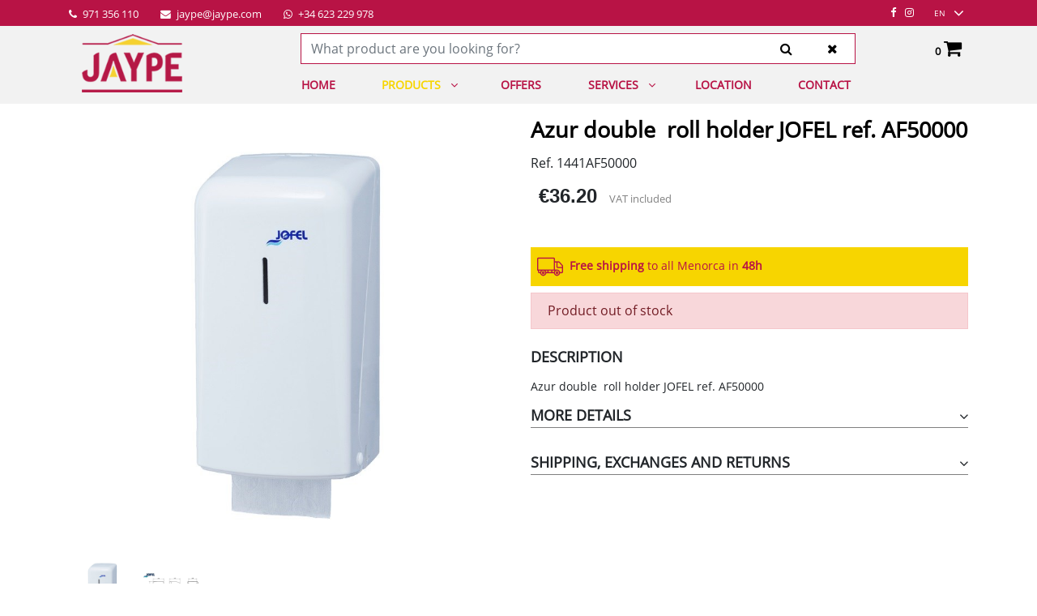

--- FILE ---
content_type: text/html; charset=utf-8
request_url: https://www.jaype.com/en/products/azur-double-roll-holder-jofel-ref-af50000/22228
body_size: 25266
content:
<!DOCTYPE html><html lang="en-GB" data-cookiename="Jaype.Prefs"><head><script id="BikubeCookieConsentSettings" src="/bikube/cookieconsent/configuration"></script><script id="BikubeCookieConsentJs" src="/static/bikube/js/bikube.cookieconsent.js?v=2.63.21.0" data-template="/bikube/cookieconsent/template" data-styles="/bikube/cookieconsent/styles" data-mode="overlay" data-remote="My4xNDcuODIuMTQ00" data-consent-mode="2"></script><link rel="dns-prefetch" href="https://www.googletagmanager.com/"><script type="text/plain" data-cookieconsent="marketing" src="/static/bikube/js/bikube.analytics.min.js" id="bikube-analytics" data-analytics-4="G-SPSCF3D2DV" data-analytics-ua="UA-79500966-1" data-consent-version="2" data-remote="My4xNDcuODIuMTQ00"></script><script id="js-consent-mode-v2" data-no-consent="true" data-consent-mode="2">window.dataLayer=window.dataLayer||[];function gtag(){dataLayer.push(arguments);}gtag('consent','default',{'ad_storage':'denied','ad_user_data':'denied','ad_personalization':'denied','analytics_storage':'denied','personalization_storage':'denied','security_storage':'granted','functionality_storage':'granted','wait_for_update':800});</script><script>(function(w,d,s,l,i){w[l]=w[l]||[];w[l].push({'gtm.start':new Date().getTime(),event:'gtm.js'});var f=d.getElementsByTagName(s)[0],j=d.createElement(s),dl=l!='dataLayer'?'&l='+l:'';j.async=true;j.src='https://www.googletagmanager.com/gtm.js?id='+i+dl;f.parentNode.insertBefore(j,f);})(window,document,'script','dataLayer','GTM-TTJBDNM');</script><script async src="https://www.googletagmanager.com/gtag/js?id=G-SPSCF3D2DV"></script><script data-no-consent="true">window.dataLayer=window.dataLayer||[];function gtag(){{dataLayer.push(arguments);}}
gtag('js',new Date());gtag('config','G-SPSCF3D2DV');</script><meta charset="utf-8"><meta name="viewport" content="width=device-width, initial-scale=1.0"><link rel="apple-touch-icon" sizes="57x57" href="/favicons/apple-touch-icon-57x57.png"><link rel="apple-touch-icon" sizes="60x60" href="/favicons/apple-touch-icon-60x60.png"><link rel="apple-touch-icon" sizes="72x72" href="/favicons/apple-touch-icon-72x72.png"><link rel="apple-touch-icon" sizes="76x76" href="/favicons/apple-touch-icon-76x76.png"><link rel="apple-touch-icon" sizes="114x114" href="/favicons/apple-touch-icon-114x114.png"><link rel="apple-touch-icon" sizes="120x120" href="/favicons/apple-touch-icon-120x120.png"><link rel="apple-touch-icon" sizes="144x144" href="/favicons/apple-touch-icon-144x144.png"><link rel="apple-touch-icon" sizes="152x152" href="/favicons/apple-touch-icon-152x152.png"><link rel="apple-touch-icon" sizes="180x180" href="/favicons/apple-touch-icon-180x180.png"><link rel="icon" type="image/png" href="/favicons/favicon-32x32.png" sizes="32x32"><link rel="icon" type="image/png" href="/favicons/android-chrome-192x192.png" sizes="192x192"><link rel="icon" type="image/png" href="/favicons/favicon-96x96.png" sizes="96x96"><link rel="icon" type="image/png" href="/favicons/favicon-16x16.png" sizes="16x16"><link rel="manifest" href="/favicons/manifest.json"><link rel="mask-icon" href="/favicons/safari-pinned-tab.svg" color="#5bbad5"><meta name="msapplication-TileColor" content="#da532c"><meta name="msapplication-TileImage" content="/favicons/mstile-144x144.png"><meta name="theme-color" content="#ffffff"><link rel="canonical" href="https://www.jaype.com/en/home"><meta property="og:url" content="https://www.jaype.com/en/home"><title>Azur double &#160;roll holder JOFEL ref. AF50000 in Menorca | Comercial Jaype</title><meta property="og:title" content="Azur double  roll holder JOFEL ref. AF50000 in Menorca | Comercial Jaype"><meta name="description" content="BuyAzur double  roll holder JOFEL ref. AF50000 in Menorca. Come and visit Comercial Jaype in the industrial estate (POIMA) of Mahon and find all our products in stock of Azur double  roll holder JOFEL ref. AF50000"><meta property="og:description" content="BuyAzur double  roll holder JOFEL ref. AF50000 in Menorca. Come and visit Comercial Jaype in the industrial estate (POIMA) of Mahon and find all our products in stock of Azur double  roll holder JOFEL ref. AF50000"><meta name="keywords" content="azur,double,roll,holder,jofel,af50000,jaype,menorca,industrial,estate,mahon"><meta property="og:type" content="article"><meta property="og:image" content="https://www.jaype.com/static/uploads/af50000-portarrollos-doble-jaype-menorca-0.m.jpg"><link rel="stylesheet" href="/v-858798187089b60e9b21c97b5273475b/static/web/bundles/site.min.css"><script async src="/v-dcbceb20f809a6c2454bc2b48663a730/static/web/bundles/site.min.js?i18nSkip"></script></head><body class="preload" data-localization="en" data-controller="products" data-action="view" data-localization-culture="en-GB"><header><div class="top d-none d-lg-block"><div class="container"><div class="row no-gutters align-items-center backbone"><div class="col-6"><a href="tel:971 356 110" target="_blank" class="aligned mr-4"> <span class="fa fa-phone mr-1"></span> 971 356 110 </a> <a href="mailto:jaype@jaype.com" target="_blank" class="aligned mr-4"> <span class="fa fa-envelope mr-1"></span> jaype@jaype.com </a> <a href="https://api.whatsapp.com/send?phone=+34 623 229 978" target="_blank" class="aligned mr-4"> <span class="fa fa-whatsapp mr-1"></span> +34 623 229 978 </a></div><div class="col-6 text-right"><a href="https://www.facebook.com/comercialjaype/" target="_blank" class="fa fa-facebook mr-2 social aligned"></a> <a href="https://www.instagram.com/comercialjaype/?hl=es" target="_blank" class="fa fa-instagram mr-2 social aligned"></a><div class="aligned"><div class="regional-configuration"><form action="/en/bikubeweb/changeregionalconfiguration" method="post" prefix="ajax"><input id="rc1-Action" name="Action" type="hidden" value="View"><input id="rc1-Controller" name="Controller" type="hidden" value="Products"><input id="rc1-RouteData" name="RouteData" type="hidden" value="titulo,azur-double-roll-holder-jofel-ref-af50000;id,22228"><select class="lang-select domify" id="rc1-Language" name="Language"><option value="ES">ES</option><option selected value="EN">EN</option></select></form></div></div></div></div></div></div><div class="container"><div class="backbone row no-gutters align-items-center"><div class="col-3 d-lg-none text-left"><span class="fa fa-bars open" data-dom="nav"></span></div><div class="col-6 col-lg-3 text-center text-lg-left"><a href="/en/home"><div class="bw-media contain"><img src="/static/web/img/logo-jaype.png"></div></a></div><div class="col-3 col-lg-9 text-right"><div class="shopping-header"><div class="row align-items-center no-gutters"><div class="col-12 col-lg-10 d-none d-lg-block"><form action="/en/products" onsubmit="return Jaype.Utils.FormSubmission('.shopping-header')"><div class="row no-gutters ml-lg-2"><div class="col-8 col-sm-10"><input type="text" class="form-control auto-search" name="search" placeholder="What product are you looking for?"></div><div class="col-2 col-sm-1"><button class="btn form-control search-button" type="submit"> <span class="fa fa-search"></span> </button></div><div class="col-2 col-sm-1"><button class="btn form-control clear-search"> <span class="fa fa-times"></span> </button></div></div></form></div><div class="col-12 col-lg-2 text-right cart-lite-container"><div class="cart-lite"><a href="/en/shop/cart"> <strong class="quantity">0</strong> <span class="fa fa-shopping-cart"></span> </a><div class="details"><div class="items"></div><div class="row align-items-center"><div class="col-4 mb-2 text-left"><strong>Total:</strong></div><div class="col-4 mb-2 text-center">0</div><div class="col-4 mb-2 text-right"><strong>€0.00</strong></div><div class="col-12"><a class="btn btn-success form-control" href="/en/shop/cart"> See basket </a></div></div></div></div></div></div></div><nav class="text-left"><div class="d-lg-none nav-header"><div class="row no-gutters align-items-center"><div class="col-6"><span class="d-lg-none fa fa-times close-menu open" data-dom="nav"></span></div><div class="col-6 text-right"><a href="tel:971 356 110" target="_blank" class="fa fa-phone mr-2 aligned"></a> <a href="https://api.whatsapp.com/send?phone=+34 623 229 978" target="_blank" class="fa fa-whatsapp mr-2 aligned"></a><div class="aligned"><div class="regional-configuration"><form action="/en/bikubeweb/changeregionalconfiguration" method="post" prefix="ajax"><input id="rc2-Action" name="Action" type="hidden" value="View"><input id="rc2-Controller" name="Controller" type="hidden" value="Products"><input id="rc2-RouteData" name="RouteData" type="hidden" value="titulo,azur-double-roll-holder-jofel-ref-af50000;id,22228"><select class="lang-select domify" id="rc2-Language" name="Language"><option value="ES">ES</option><option selected value="EN">EN</option></select></form></div></div></div></div></div><div class="menu d-lg-none"><ul><li class="menu-item inicio-index"><a class="menu-item-link" href="/en/home">Home</a></li><li class="menu-item products-index"><a class="menu-item-link" href="/en/products">Products</a> <span class="fa fa-angle-down ml-1 open" data-dom=".products-submenu"></span><ul class="submenu products-submenu"><li class="submenu-item products-category-93"><a class="submenu-item-link" href="/en/products/family/bathroom/93"> Bathroom </a> <span class="fa fa-angle-right ml-1 open" data-dom=".products-subsubmenu-93"></span> <span class="fa fa-angle-down ml-1 open" data-dom=".products-subsubmenu-93"></span><ul class="subsubmenu products-subsubmenu-93"><li class="subsubmenu-item products-category-168"><a class="subsubmenu-item-link" href="/en/products/family/basculas-bano/168"> B&#225;sculas ba&#241;o </a></li><li class="subsubmenu-item products-category-94"><a class="subsubmenu-item-link" href="/en/products/family/bathroom-accessories/94"> Bathroom accessories </a></li><li class="subsubmenu-item products-category-158"><a class="subsubmenu-item-link" href="/en/products/family/espejos/158"> Espejos </a></li><li class="subsubmenu-item products-category-482"><a class="subsubmenu-item-link" href="/en/products/family/extractores-de-bano/482"> Extractores de ba&#241;o </a></li><li class="subsubmenu-item products-category-465"><a class="subsubmenu-item-link" href="/en/products/family/higiene-personal/465"> Higiene personal </a></li><li class="subsubmenu-item products-category-177"><a class="subsubmenu-item-link" href="/en/products/family/muebles-bano/177"> Muebles ba&#241;o </a></li><li class="subsubmenu-item products-category-96"><a class="subsubmenu-item-link" href="/en/products/family/organizacion-y-almacenaje/96"> Organizaci&#243;n y almacenaje </a></li></ul></li><li class="submenu-item products-category-101"><a class="submenu-item-link" href="/en/products/family/cocina/101"> Cocina </a> <span class="fa fa-angle-right ml-1 open" data-dom=".products-subsubmenu-101"></span> <span class="fa fa-angle-down ml-1 open" data-dom=".products-subsubmenu-101"></span><ul class="subsubmenu products-subsubmenu-101"><li class="subsubmenu-item products-category-104"><a class="subsubmenu-item-link" href="/en/products/family/baking/104"> Baking </a></li><li class="subsubmenu-item products-category-201"><a class="subsubmenu-item-link" href="/en/products/family/cafe-y-te/201"> Caf&#233; y t&#233; </a></li><li class="subsubmenu-item products-category-200"><a class="subsubmenu-item-link" href="/en/products/family/comer-fuera-take-away/200"> Comer fuera, take away </a></li><li class="subsubmenu-item products-category-103"><a class="subsubmenu-item-link" href="/en/products/family/cooking/103"> Cooking </a></li><li class="subsubmenu-item products-category-198"><a class="subsubmenu-item-link" href="/en/products/family/cristaleria-y-vajilla/198"> Cristaler&#237;a y vajilla </a></li><li class="subsubmenu-item products-category-199"><a class="subsubmenu-item-link" href="/en/products/family/cuchilleria-y-cuberteria/199"> Cuchiller&#237;a y cuberter&#237;a </a></li><li class="subsubmenu-item products-category-124"><a class="subsubmenu-item-link" href="/en/products/family/ordenacion-y-almacenaje-cocina/124"> Ordenaci&#243;n y almacenaje cocina </a></li><li class="subsubmenu-item products-category-102"><a class="subsubmenu-item-link" href="/en/products/family/tableware/102"> Tableware </a></li><li class="subsubmenu-item products-category-248"><a class="subsubmenu-item-link" href="/en/products/family/vino-y-bar/248"> Vino y bar </a></li></ul></li><li class="submenu-item products-category-106"><a class="submenu-item-link" href="/en/products/family/decor/106"> Decor </a> <span class="fa fa-angle-right ml-1 open" data-dom=".products-subsubmenu-106"></span> <span class="fa fa-angle-down ml-1 open" data-dom=".products-subsubmenu-106"></span><ul class="subsubmenu products-subsubmenu-106"><li class="subsubmenu-item products-category-352"><a class="subsubmenu-item-link" href="/en/products/family/bandejas-decoracion-y-centros-mesa/352"> Bandejas decoraci&#243;n y centros mesa </a></li><li class="subsubmenu-item products-category-354"><a class="subsubmenu-item-link" href="/en/products/family/cestas-cajas-decorativas-y-llaveros/354"> Cestas, cajas decorativas y llaveros </a></li><li class="subsubmenu-item products-category-349"><a class="subsubmenu-item-link" href="/en/products/family/cuadros-y-lienzos/349"> Cuadros y lienzos </a></li><li class="subsubmenu-item products-category-338"><a class="subsubmenu-item-link" href="/en/products/family/decoracion-navidad/338"> Decoraci&#243;n Navidad </a></li><li class="subsubmenu-item products-category-348"><a class="subsubmenu-item-link" href="/en/products/family/espejos/348"> Espejos </a></li><li class="subsubmenu-item products-category-379"><a class="subsubmenu-item-link" href="/en/products/family/estanterias-decoracion/379"> Estanter&#237;as decoraci&#243;n </a></li><li class="subsubmenu-item products-category-353"><a class="subsubmenu-item-link" href="/en/products/family/figuras-decoracion/353"> Figuras decoraci&#243;n </a></li><li class="subsubmenu-item products-category-125"><a class="subsubmenu-item-link" href="/en/products/family/fragancias-para-el-hogar/125"> Fragancias para el hogar </a></li><li class="subsubmenu-item products-category-343"><a class="subsubmenu-item-link" href="/en/products/family/jarrones/343"> Jarrones </a></li><li class="subsubmenu-item products-category-356"><a class="subsubmenu-item-link" href="/en/products/family/lamparas-y-guirnaldas/356"> L&#225;mparas y guirnaldas </a></li><li class="subsubmenu-item products-category-347"><a class="subsubmenu-item-link" href="/en/products/family/marcos-de-fotos/347"> Marcos de fotos </a></li><li class="subsubmenu-item products-category-351"><a class="subsubmenu-item-link" href="/en/products/family/percheros-y-paragueros/351"> Percheros y parag&#252;eros </a></li><li class="subsubmenu-item products-category-342"><a class="subsubmenu-item-link" href="/en/products/family/plantas-artificiales/342"> Plantas artificiales </a></li><li class="subsubmenu-item products-category-357"><a class="subsubmenu-item-link" href="/en/products/family/relojes/357"> Relojes </a></li><li class="subsubmenu-item products-category-350"><a class="subsubmenu-item-link" href="/en/products/family/sujetapuertas-y-burletes/350"> Sujetapuertas y burletes </a></li><li class="subsubmenu-item products-category-355"><a class="subsubmenu-item-link" href="/en/products/family/velas-y-portavelas/355"> Velas y portavelas </a></li></ul></li><li class="submenu-item products-category-485"><a class="submenu-item-link" href="/en/products/family/equipos-de-proteccion-y-vestuario/485"> Equipos de protecci&#243;n y vestuario </a> <span class="fa fa-angle-right ml-1 open" data-dom=".products-subsubmenu-485"></span> <span class="fa fa-angle-down ml-1 open" data-dom=".products-subsubmenu-485"></span><ul class="subsubmenu products-subsubmenu-485"><li class="subsubmenu-item products-category-495"><a class="subsubmenu-item-link" href="/en/products/family/botiquines/495"> Botiquines </a></li><li class="subsubmenu-item products-category-131"><a class="subsubmenu-item-link" href="/en/products/family/calzado-de-seguridad/131"> Calzado de seguridad </a></li><li class="subsubmenu-item products-category-494"><a class="subsubmenu-item-link" href="/en/products/family/guantes-de-trabajo/494"> Guantes de trabajo </a></li><li class="subsubmenu-item products-category-491"><a class="subsubmenu-item-link" href="/en/products/family/proteccion-anticaidas/491"> Protecci&#243;n antica&#237;das </a></li><li class="subsubmenu-item products-category-490"><a class="subsubmenu-item-link" href="/en/products/family/proteccion-auditiva/490"> Protecci&#243;n auditiva </a></li><li class="subsubmenu-item products-category-496"><a class="subsubmenu-item-link" href="/en/products/family/proteccion-de-lesiones/496"> Protecci&#243;n de lesiones </a></li><li class="subsubmenu-item products-category-493"><a class="subsubmenu-item-link" href="/en/products/family/proteccion-respiratoria/493"> Protecci&#243;n respiratoria </a></li><li class="subsubmenu-item products-category-492"><a class="subsubmenu-item-link" href="/en/products/family/proteccion-visual/492"> Protecci&#243;n visual </a></li><li class="subsubmenu-item products-category-500"><a class="subsubmenu-item-link" href="/en/products/family/senalizacion-de-seguridad/500"> Se&#241;alizaci&#243;n de seguridad </a></li><li class="subsubmenu-item products-category-115"><a class="subsubmenu-item-link" href="/en/products/family/work-clothing/115"> Work clothing </a></li></ul></li><li class="submenu-item products-category-89"><a class="submenu-item-link" href="/en/products/family/furniture/89"> Furniture </a> <span class="fa fa-angle-right ml-1 open" data-dom=".products-subsubmenu-89"></span> <span class="fa fa-angle-down ml-1 open" data-dom=".products-subsubmenu-89"></span><ul class="subsubmenu products-subsubmenu-89"><li class="subsubmenu-item products-category-317"><a class="subsubmenu-item-link" href="/en/products/family/almacenaje-y-organizacion-textil/317"> Almacenaje y organizaci&#243;n textil </a></li><li class="subsubmenu-item products-category-132"><a class="subsubmenu-item-link" href="/en/products/family/cajas-y-cajoneras-para-ordenacion/132"> Cajas y cajoneras para ordenaci&#243;n </a></li><li class="subsubmenu-item products-category-92"><a class="subsubmenu-item-link" href="/en/products/family/home/92"> Home </a></li><li class="subsubmenu-item products-category-90"><a class="subsubmenu-item-link" href="/en/products/family/office-equipment/90"> Office equipment </a></li><li class="subsubmenu-item products-category-152"><a class="subsubmenu-item-link" href="/en/products/family/organizadores-y-joyeros/152"> Organizadores y joyeros </a></li><li class="subsubmenu-item products-category-330"><a class="subsubmenu-item-link" href="/en/products/family/perchas-y-colgadores/330"> Perchas y colgadores </a></li></ul></li><li class="submenu-item products-category-82"><a class="submenu-item-link" href="/en/products/family/garden/82"> Garden </a> <span class="fa fa-angle-right ml-1 open" data-dom=".products-subsubmenu-82"></span> <span class="fa fa-angle-down ml-1 open" data-dom=".products-subsubmenu-82"></span><ul class="subsubmenu products-subsubmenu-82"><li class="subsubmenu-item products-category-87"><a class="subsubmenu-item-link" href="/en/products/family/barbecues/87"> Barbecues </a></li><li class="subsubmenu-item products-category-388"><a class="subsubmenu-item-link" href="/en/products/family/casetas-armarios-y-arcones/388"> Casetas, armarios y arcones </a></li><li class="subsubmenu-item products-category-371"><a class="subsubmenu-item-link" href="/en/products/family/cesped-artificial/371"> C&#233;sped Artificial </a></li><li class="subsubmenu-item products-category-386"><a class="subsubmenu-item-link" href="/en/products/family/cuidado-de-plantas-y-abonos/386"> Cuidado de plantas y abonos </a></li><li class="subsubmenu-item products-category-142"><a class="subsubmenu-item-link" href="/en/products/family/decoracion-y-accesorios-jardin/142"> Decoraci&#243;n y accesorios jard&#237;n </a></li><li class="subsubmenu-item products-category-86"><a class="subsubmenu-item-link" href="/en/products/family/fencing/86"> Fencing </a></li><li class="subsubmenu-item products-category-88"><a class="subsubmenu-item-link" href="/en/products/family/free-time/88"> Free time </a></li><li class="subsubmenu-item products-category-91"><a class="subsubmenu-item-link" href="/en/products/family/garden/91"> Garden </a></li><li class="subsubmenu-item products-category-121"><a class="subsubmenu-item-link" href="/en/products/family/herramientas-de-jardin/121"> Herramientas de jard&#237;n </a></li><li class="subsubmenu-item products-category-140"><a class="subsubmenu-item-link" href="/en/products/family/insecticidas-plaguicidas-y-antihierbas/140"> Insecticidas, plaguicidas y antihierbas </a></li><li class="subsubmenu-item products-category-84"><a class="subsubmenu-item-link" href="/en/products/family/irrigation/84"> Irrigation </a></li><li class="subsubmenu-item products-category-83"><a class="subsubmenu-item-link" href="/en/products/family/machinery/83"> Machinery </a></li><li class="subsubmenu-item products-category-85"><a class="subsubmenu-item-link" href="/en/products/family/swimming-pool/85"> Swimming pool </a></li></ul></li><li class="submenu-item products-category-53"><a class="submenu-item-link" href="/en/products/family/hardware/53"> Hardware </a> <span class="fa fa-angle-right ml-1 open" data-dom=".products-subsubmenu-53"></span> <span class="fa fa-angle-down ml-1 open" data-dom=".products-subsubmenu-53"></span><ul class="subsubmenu products-subsubmenu-53"><li class="subsubmenu-item products-category-133"><a class="subsubmenu-item-link" href="/en/products/family/aceites-grasas-y-lubricantes/133"> Aceites, grasas y lubricantes </a></li><li class="subsubmenu-item products-category-64"><a class="subsubmenu-item-link" href="/en/products/family/cable-and-chain/64"> Cable and chain </a></li><li class="subsubmenu-item products-category-137"><a class="subsubmenu-item-link" href="/en/products/family/cerrajeria-y-cajas-fuertes/137"> Cerrajer&#237;a y cajas fuertes </a></li><li class="subsubmenu-item products-category-56"><a class="subsubmenu-item-link" href="/en/products/family/cleaning/56"> Cleaning </a></li><li class="subsubmenu-item products-category-65"><a class="subsubmenu-item-link" href="/en/products/family/electricity/65"> Electricity </a></li><li class="subsubmenu-item products-category-335"><a class="subsubmenu-item-link" href="/en/products/family/electronica/335"> Electr&#243;nica </a></li><li class="subsubmenu-item products-category-313"><a class="subsubmenu-item-link" href="/en/products/family/ferreteria-de-puertas-y-ventanas/313"> Ferreter&#237;a de puertas y ventanas </a></li><li class="subsubmenu-item products-category-314"><a class="subsubmenu-item-link" href="/en/products/family/ferreteria-para-muebles/314"> Ferreter&#237;a para muebles </a></li><li class="subsubmenu-item products-category-306"><a class="subsubmenu-item-link" href="/en/products/family/grilletes-mosquetones-y-sujetacables/306"> Grilletes, mosquetones y sujetacables </a></li><li class="subsubmenu-item products-category-55"><a class="subsubmenu-item-link" href="/en/products/family/hardware-items/55"> Hardware items </a></li><li class="subsubmenu-item products-category-57"><a class="subsubmenu-item-link" href="/en/products/family/ironmongery-and-safes/57"> Ironmongery and safes </a></li><li class="subsubmenu-item products-category-305"><a class="subsubmenu-item-link" href="/en/products/family/ruedas/305"> Ruedas </a></li><li class="subsubmenu-item products-category-334"><a class="subsubmenu-item-link" href="/en/products/family/sistemas-de-contencion-/334"> Sistemas de contenci&#243;n </a></li><li class="subsubmenu-item products-category-331"><a class="subsubmenu-item-link" href="/en/products/family/tornilleria-y-fijaciones/331"> Torniller&#237;a y fijaciones </a></li><li class="subsubmenu-item products-category-138"><a class="subsubmenu-item-link" href="/en/products/family/varios-ferreteria/138"> Varios Ferreter&#237;a </a></li></ul></li><li class="submenu-item products-category-68"><a class="submenu-item-link" href="/en/products/family/heating-and-air-conditioning/68"> Heating and air conditioning </a> <span class="fa fa-angle-right ml-1 open" data-dom=".products-subsubmenu-68"></span> <span class="fa fa-angle-down ml-1 open" data-dom=".products-subsubmenu-68"></span><ul class="subsubmenu products-subsubmenu-68"><li class="subsubmenu-item products-category-73"><a class="subsubmenu-item-link" href="/en/products/family/air-conditioning/73"> Air conditioning </a></li><li class="subsubmenu-item products-category-315"><a class="subsubmenu-item-link" href="/en/products/family/braseros/315"> Braseros </a></li><li class="subsubmenu-item products-category-466"><a class="subsubmenu-item-link" href="/en/products/family/calefaccion-de-gasoil/466"> Calefacci&#243;n de gasoil </a></li><li class="subsubmenu-item products-category-318"><a class="subsubmenu-item-link" href="/en/products/family/calientacamas-y-almohadillas-electricas/318"> Calientacamas y almohadillas el&#233;ctricas </a></li><li class="subsubmenu-item products-category-136"><a class="subsubmenu-item-link" href="/en/products/family/deshumidificadores/136"> Deshumidificadores </a></li><li class="subsubmenu-item products-category-186"><a class="subsubmenu-item-link" href="/en/products/family/estufas-de-pellet/186"> Estufas de pellet </a></li><li class="subsubmenu-item products-category-122"><a class="subsubmenu-item-link" href="/en/products/family/estufas-electricas/122"> Estufas el&#233;ctricas </a></li><li class="subsubmenu-item products-category-279"><a class="subsubmenu-item-link" href="/en/products/family/estufas-exteriores/279"> Estufas exteriores </a></li><li class="subsubmenu-item products-category-272"><a class="subsubmenu-item-link" href="/en/products/family/fumisteria/272"> Fumisteria </a></li><li class="subsubmenu-item products-category-71"><a class="subsubmenu-item-link" href="/en/products/family/heaters/71"> Heaters </a></li><li class="subsubmenu-item products-category-134"><a class="subsubmenu-item-link" href="/en/products/family/radiadores/134"> Radiadores </a></li><li class="subsubmenu-item products-category-405"><a class="subsubmenu-item-link" href="/en/products/family/rejillas-de-ventilacion/405"> Rejillas de ventilaci&#243;n </a></li><li class="subsubmenu-item products-category-135"><a class="subsubmenu-item-link" href="/en/products/family/ventilacion/135"> Ventilaci&#243;n </a></li><li class="subsubmenu-item products-category-70"><a class="subsubmenu-item-link" href="/en/products/family/water-heaters/70"> Water heaters </a></li><li class="subsubmenu-item products-category-72"><a class="subsubmenu-item-link" href="/en/products/family/wood-and-pellet-stoves/72"> Wood and pellet stoves </a></li></ul></li><li class="submenu-item products-category-145"><a class="submenu-item-link" href="/en/products/family/hogar/145"> Hogar </a> <span class="fa fa-angle-right ml-1 open" data-dom=".products-subsubmenu-145"></span> <span class="fa fa-angle-down ml-1 open" data-dom=".products-subsubmenu-145"></span><ul class="subsubmenu products-subsubmenu-145"><li class="subsubmenu-item products-category-151"><a class="subsubmenu-item-link" href="/en/products/family/alfombras-y-felpudos/151"> Alfombras y felpudos </a></li><li class="subsubmenu-item products-category-148"><a class="subsubmenu-item-link" href="/en/products/family/carros-y-bolsas-de-compra/148"> Carros y bolsas de compra </a></li><li class="subsubmenu-item products-category-147"><a class="subsubmenu-item-link" href="/en/products/family/cestas-y-pongotodos/147"> Cestas y pongotodos </a></li><li class="subsubmenu-item products-category-181"><a class="subsubmenu-item-link" href="/en/products/family/cubos-basura-y-reciclaje/181"> Cubos basura y reciclaje </a></li><li class="subsubmenu-item products-category-146"><a class="subsubmenu-item-link" href="/en/products/family/escaleras-y-taburetes/146"> Escaleras y taburetes </a></li><li class="subsubmenu-item products-category-397"><a class="subsubmenu-item-link" href="/en/products/family/maletas-de-viaje-/397"> Maletas de viaje </a></li><li class="subsubmenu-item products-category-469"><a class="subsubmenu-item-link" href="/en/products/family/paraguas/469"> Paraguas </a></li><li class="subsubmenu-item products-category-180"><a class="subsubmenu-item-link" href="/en/products/family/tender-y-planchar/180"> Tender y planchar </a></li></ul></li><li class="submenu-item products-category-109"><a class="submenu-item-link" href="/en/products/family/home-textiles/109"> Home textiles </a> <span class="fa fa-angle-right ml-1 open" data-dom=".products-subsubmenu-109"></span> <span class="fa fa-angle-down ml-1 open" data-dom=".products-subsubmenu-109"></span><ul class="subsubmenu products-subsubmenu-109"><li class="subsubmenu-item products-category-114"><a class="subsubmenu-item-link" href="/en/products/family/bathroom/114"> Bathroom </a></li><li class="subsubmenu-item products-category-110"><a class="subsubmenu-item-link" href="/en/products/family/bed-linen/110"> Bed linen </a></li><li class="subsubmenu-item products-category-149"><a class="subsubmenu-item-link" href="/en/products/family/cojines/149"> Cojines </a></li><li class="subsubmenu-item products-category-150"><a class="subsubmenu-item-link" href="/en/products/family/cortinas/150"> Cortinas </a></li><li class="subsubmenu-item products-category-113"><a class="subsubmenu-item-link" href="/en/products/family/kitchen/113"> Kitchen </a></li><li class="subsubmenu-item products-category-302"><a class="subsubmenu-item-link" href="/en/products/family/mantas/302"> Mantas </a></li><li class="subsubmenu-item products-category-185"><a class="subsubmenu-item-link" href="/en/products/family/playa-y-piscina/185"> Playa y piscina </a></li><li class="subsubmenu-item products-category-111"><a class="subsubmenu-item-link" href="/en/products/family/sleep/111"> Sleep </a></li></ul></li><li class="submenu-item products-category-66"><a class="submenu-item-link" href="/en/products/family/lighting/66"> Lighting </a></li><li class="submenu-item products-category-59"><a class="submenu-item-link" href="/en/products/family/paint-and-accessories/59"> Paint and accessories </a> <span class="fa fa-angle-right ml-1 open" data-dom=".products-subsubmenu-59"></span> <span class="fa fa-angle-down ml-1 open" data-dom=".products-subsubmenu-59"></span><ul class="subsubmenu products-subsubmenu-59"><li class="subsubmenu-item products-category-265"><a class="subsubmenu-item-link" href="/en/products/family/accesorios---cubetas-alargos-y-cobertores/265"> Accesorios - cubetas, alargos y cobertores </a></li><li class="subsubmenu-item products-category-261"><a class="subsubmenu-item-link" href="/en/products/family/accesorios---paletinas-y-brochas/261"> Accesorios - paletinas y brochas </a></li><li class="subsubmenu-item products-category-461"><a class="subsubmenu-item-link" href="/en/products/family/accesorios---pistolas-pintura/461"> Accesorios - pistolas pintura </a></li><li class="subsubmenu-item products-category-260"><a class="subsubmenu-item-link" href="/en/products/family/accesorios---rodillos/260"> Accesorios - rodillos </a></li><li class="subsubmenu-item products-category-271"><a class="subsubmenu-item-link" href="/en/products/family/aerosoles/271"> Aerosoles </a></li><li class="subsubmenu-item products-category-252"><a class="subsubmenu-item-link" href="/en/products/family/antihumedad-e-impermeabilizacion/252"> Antihumedad e impermeabilizaci&#243;n </a></li><li class="subsubmenu-item products-category-256"><a class="subsubmenu-item-link" href="/en/products/family/barnices-acrilicos/256"> Barnices acr&#237;licos </a></li><li class="subsubmenu-item products-category-257"><a class="subsubmenu-item-link" href="/en/products/family/barnices-sinteticos/257"> Barnices sint&#233;ticos </a></li><li class="subsubmenu-item products-category-267"><a class="subsubmenu-item-link" href="/en/products/family/decapantes/267"> Decapantes </a></li><li class="subsubmenu-item products-category-269"><a class="subsubmenu-item-link" href="/en/products/family/disolventes/269"> Disolventes </a></li><li class="subsubmenu-item products-category-253"><a class="subsubmenu-item-link" href="/en/products/family/esmaltes-acrilicos/253"> Esmaltes acr&#237;licos </a></li><li class="subsubmenu-item products-category-255"><a class="subsubmenu-item-link" href="/en/products/family/esmaltes-acrilicos-directo-oxido/255"> Esmaltes acr&#237;licos directo &#243;xido </a></li><li class="subsubmenu-item products-category-254"><a class="subsubmenu-item-link" href="/en/products/family/esmaltes-sinteticos/254"> Esmaltes sint&#233;ticos </a></li><li class="subsubmenu-item products-category-394"><a class="subsubmenu-item-link" href="/en/products/family/imprimaciones/394"> Imprimaciones </a></li><li class="subsubmenu-item products-category-259"><a class="subsubmenu-item-link" href="/en/products/family/masillas-y-reparadores/259"> Masillas y reparadores </a></li><li class="subsubmenu-item products-category-270"><a class="subsubmenu-item-link" href="/en/products/family/pintura-anticalorica/270"> Pintura antical&#243;rica </a></li><li class="subsubmenu-item products-category-196"><a class="subsubmenu-item-link" href="/en/products/family/pintura-paredes-y-techos-/196"> Pintura paredes y techos </a></li><li class="subsubmenu-item products-category-268"><a class="subsubmenu-item-link" href="/en/products/family/pintura-piscinas/268"> Pintura piscinas </a></li><li class="subsubmenu-item products-category-266"><a class="subsubmenu-item-link" href="/en/products/family/pinturas-magicas/266"> Pinturas m&#225;gicas </a></li><li class="subsubmenu-item products-category-258"><a class="subsubmenu-item-link" href="/en/products/family/protectores-madera/258"> Protectores madera </a></li><li class="subsubmenu-item products-category-251"><a class="subsubmenu-item-link" href="/en/products/family/revestimientos/251"> Revestimientos </a></li><li class="subsubmenu-item products-category-372"><a class="subsubmenu-item-link" href="/en/products/family/suelos-y-senalizacion/372"> Suelos y se&#241;alizaci&#243;n </a></li></ul></li><li class="submenu-item products-category-74"><a class="submenu-item-link" href="/en/products/family/plumbing/74"> Plumbing </a> <span class="fa fa-angle-right ml-1 open" data-dom=".products-subsubmenu-74"></span> <span class="fa fa-angle-down ml-1 open" data-dom=".products-subsubmenu-74"></span><ul class="subsubmenu products-subsubmenu-74"><li class="subsubmenu-item products-category-197"><a class="subsubmenu-item-link" href="/en/products/family/griferia/197"> Grifer&#237;a </a></li><li class="subsubmenu-item products-category-79"><a class="subsubmenu-item-link" href="/en/products/family/water-pumps/79"> Water pumps </a></li><li class="subsubmenu-item products-category-75"><a class="subsubmenu-item-link" href="/en/products/family/water-supply-and-drainage/75"> Water supply and drainage </a></li><li class="subsubmenu-item products-category-80"><a class="subsubmenu-item-link" href="/en/products/family/water-treatment/80"> Water treatment </a></li></ul></li><li class="submenu-item products-category-97"><a class="submenu-item-link" href="/en/products/family/small-electric-appliances/97"> Small electric appliances </a> <span class="fa fa-angle-right ml-1 open" data-dom=".products-subsubmenu-97"></span> <span class="fa fa-angle-down ml-1 open" data-dom=".products-subsubmenu-97"></span><ul class="subsubmenu products-subsubmenu-97"><li class="subsubmenu-item products-category-99"><a class="subsubmenu-item-link" href="/en/products/family/home/99"> Home </a></li><li class="subsubmenu-item products-category-98"><a class="subsubmenu-item-link" href="/en/products/family/kitchen/98"> Kitchen </a></li><li class="subsubmenu-item products-category-100"><a class="subsubmenu-item-link" href="/en/products/family/personal-care-and-hygiene/100"> Personal care and hygiene </a></li></ul></li><li class="submenu-item products-category-54"><a class="submenu-item-link" href="/en/products/family/tools/54"> Tools </a> <span class="fa fa-angle-right ml-1 open" data-dom=".products-subsubmenu-54"></span> <span class="fa fa-angle-down ml-1 open" data-dom=".products-subsubmenu-54"></span><ul class="subsubmenu products-subsubmenu-54"><li class="subsubmenu-item products-category-155"><a class="subsubmenu-item-link" href="/en/products/family/accesorios-y-consumibles/155"> Accesorios y consumibles </a></li><li class="subsubmenu-item products-category-410"><a class="subsubmenu-item-link" href="/en/products/family/cajas-y-maletines-portaherramientas/410"> Cajas y maletines portaherramientas </a></li><li class="subsubmenu-item products-category-153"><a class="subsubmenu-item-link" href="/en/products/family/herramientas-electricas/153"> Herramientas El&#233;ctricas </a></li><li class="subsubmenu-item products-category-154"><a class="subsubmenu-item-link" href="/en/products/family/herramientas-manuales/154"> Herramientas Manuales </a></li><li class="subsubmenu-item products-category-312"><a class="subsubmenu-item-link" href="/en/products/family/lijado-material-abrasivo-y-discos/312"> Lijado, material Abrasivo y Discos </a></li><li class="subsubmenu-item products-category-61"><a class="subsubmenu-item-link" href="/en/products/family/workshop-and-storage/61"> Workshop and storage </a></li></ul></li></ul></li><li class="menu-item offers-index"><a class="menu-item-link" href="/en/offers">Offers</a></li><li class="menu-item services-index"><a class="menu-item-link" href="/en/services">Services</a> <span class="fa fa-angle-down ml-1 open" data-dom=".services-submenu"></span><ul class="submenu services-submenu"><li class="submenu-item services-plumbingwarehouse"><a class="submenu-item-link" href="/en/services/plumbing-warehouse">Plumbing warehouse</a></li><li class="submenu-item services-industrialhardware"><a class="submenu-item-link" href="/en/services/industrial-hardware">Industrial hardware store</a></li><li class="submenu-item services-watertreatment"><a class="submenu-item-link" href="/en/services/water-treatment">Water treatment</a></li><li class="submenu-item services-stoveinstallation"><a class="submenu-item-link" href="/en/services/stove-installation">Stove installation</a></li><li class="submenu-item services-fenceinstallation"><a class="submenu-item-link" href="/en/services/fence-installation">Fencing installation</a></li><li class="submenu-item services-pumpinstallation"><a class="submenu-item-link" href="/en/services/pump-installation">Pump installation</a></li><li class="submenu-item services-irrigationinstallation"><a class="submenu-item-link" href="/en/services/irrigation-installation">Irrigation installation</a></li></ul></li><li class="menu-item location-index"><a class="menu-item-link" href="/en/location">Location</a></li><li class="menu-item contact-index"><a class="menu-item-link" href="/en/contact">Contact</a></li></ul></div><div class="menu d-none d-lg-block"><div class="row align-items-center no-gutters"><div class="col-10"><div class="row no-gutters menu-backbone"><div class="col menu-item inicio-index"><a class="menu-item-link" href="/en/home">Home</a></div><div class="col menu-item products-index"><a class="menu-item-link" href="/en/products">Products</a> <span class="fa fa-angle-down ml-2"></span><div class="submenu"><div class="container"><div class="row submenu-backbone no-gutters"><div class="col-4 offset-2"><div class="submenu-items"><div class="sub-item products-category-93 py-2 px-3" data-item="93"><a class="submenu-item-link" href="/en/products/family/bathroom/93"> Bathroom </a> <span class="fa fa-angle-right"></span><div class="subsubmenu"><div class="container"><div class="row subsubmenu-backbone no-gutters"><div class="col-6 offset-6"><div class="subsubmenu-items"><div class="subsub-item products-category-168 py-2 px-3" data-item="168"><a class="subsubmenu-item-link" href="/en/products/family/basculas-bano/168"> B&#225;sculas ba&#241;o </a></div><div class="subsub-item products-category-94 py-2 px-3" data-item="94"><a class="subsubmenu-item-link" href="/en/products/family/bathroom-accessories/94"> Bathroom accessories </a></div><div class="subsub-item products-category-158 py-2 px-3" data-item="158"><a class="subsubmenu-item-link" href="/en/products/family/espejos/158"> Espejos </a></div><div class="subsub-item products-category-482 py-2 px-3" data-item="482"><a class="subsubmenu-item-link" href="/en/products/family/extractores-de-bano/482"> Extractores de ba&#241;o </a></div><div class="subsub-item products-category-465 py-2 px-3" data-item="465"><a class="subsubmenu-item-link" href="/en/products/family/higiene-personal/465"> Higiene personal </a></div><div class="subsub-item products-category-177 py-2 px-3" data-item="177"><a class="subsubmenu-item-link" href="/en/products/family/muebles-bano/177"> Muebles ba&#241;o </a></div><div class="subsub-item products-category-96 py-2 px-3" data-item="96"><a class="subsubmenu-item-link" href="/en/products/family/organizacion-y-almacenaje/96"> Organizaci&#243;n y almacenaje </a></div></div></div></div></div></div></div><div class="sub-item products-category-101 py-2 px-3" data-item="101"><a class="submenu-item-link" href="/en/products/family/cocina/101"> Cocina </a> <span class="fa fa-angle-right"></span><div class="subsubmenu"><div class="container"><div class="row subsubmenu-backbone no-gutters"><div class="col-6 offset-6"><div class="subsubmenu-items"><div class="subsub-item products-category-104 py-2 px-3" data-item="104"><a class="subsubmenu-item-link" href="/en/products/family/baking/104"> Baking </a></div><div class="subsub-item products-category-201 py-2 px-3" data-item="201"><a class="subsubmenu-item-link" href="/en/products/family/cafe-y-te/201"> Caf&#233; y t&#233; </a></div><div class="subsub-item products-category-200 py-2 px-3" data-item="200"><a class="subsubmenu-item-link" href="/en/products/family/comer-fuera-take-away/200"> Comer fuera, take away </a></div><div class="subsub-item products-category-103 py-2 px-3" data-item="103"><a class="subsubmenu-item-link" href="/en/products/family/cooking/103"> Cooking </a></div><div class="subsub-item products-category-198 py-2 px-3" data-item="198"><a class="subsubmenu-item-link" href="/en/products/family/cristaleria-y-vajilla/198"> Cristaler&#237;a y vajilla </a></div><div class="subsub-item products-category-199 py-2 px-3" data-item="199"><a class="subsubmenu-item-link" href="/en/products/family/cuchilleria-y-cuberteria/199"> Cuchiller&#237;a y cuberter&#237;a </a></div><div class="subsub-item products-category-124 py-2 px-3" data-item="124"><a class="subsubmenu-item-link" href="/en/products/family/ordenacion-y-almacenaje-cocina/124"> Ordenaci&#243;n y almacenaje cocina </a></div><div class="subsub-item products-category-102 py-2 px-3" data-item="102"><a class="subsubmenu-item-link" href="/en/products/family/tableware/102"> Tableware </a></div><div class="subsub-item products-category-248 py-2 px-3" data-item="248"><a class="subsubmenu-item-link" href="/en/products/family/vino-y-bar/248"> Vino y bar </a></div></div></div></div></div></div></div><div class="sub-item products-category-106 py-2 px-3" data-item="106"><a class="submenu-item-link" href="/en/products/family/decor/106"> Decor </a> <span class="fa fa-angle-right"></span><div class="subsubmenu"><div class="container"><div class="row subsubmenu-backbone no-gutters"><div class="col-6 offset-6"><div class="subsubmenu-items"><div class="subsub-item products-category-352 py-2 px-3" data-item="352"><a class="subsubmenu-item-link" href="/en/products/family/bandejas-decoracion-y-centros-mesa/352"> Bandejas decoraci&#243;n y centros mesa </a></div><div class="subsub-item products-category-354 py-2 px-3" data-item="354"><a class="subsubmenu-item-link" href="/en/products/family/cestas-cajas-decorativas-y-llaveros/354"> Cestas, cajas decorativas y llaveros </a></div><div class="subsub-item products-category-349 py-2 px-3" data-item="349"><a class="subsubmenu-item-link" href="/en/products/family/cuadros-y-lienzos/349"> Cuadros y lienzos </a></div><div class="subsub-item products-category-338 py-2 px-3" data-item="338"><a class="subsubmenu-item-link" href="/en/products/family/decoracion-navidad/338"> Decoraci&#243;n Navidad </a></div><div class="subsub-item products-category-348 py-2 px-3" data-item="348"><a class="subsubmenu-item-link" href="/en/products/family/espejos/348"> Espejos </a></div><div class="subsub-item products-category-379 py-2 px-3" data-item="379"><a class="subsubmenu-item-link" href="/en/products/family/estanterias-decoracion/379"> Estanter&#237;as decoraci&#243;n </a></div><div class="subsub-item products-category-353 py-2 px-3" data-item="353"><a class="subsubmenu-item-link" href="/en/products/family/figuras-decoracion/353"> Figuras decoraci&#243;n </a></div><div class="subsub-item products-category-125 py-2 px-3" data-item="125"><a class="subsubmenu-item-link" href="/en/products/family/fragancias-para-el-hogar/125"> Fragancias para el hogar </a></div><div class="subsub-item products-category-343 py-2 px-3" data-item="343"><a class="subsubmenu-item-link" href="/en/products/family/jarrones/343"> Jarrones </a></div><div class="subsub-item products-category-356 py-2 px-3" data-item="356"><a class="subsubmenu-item-link" href="/en/products/family/lamparas-y-guirnaldas/356"> L&#225;mparas y guirnaldas </a></div><div class="subsub-item products-category-347 py-2 px-3" data-item="347"><a class="subsubmenu-item-link" href="/en/products/family/marcos-de-fotos/347"> Marcos de fotos </a></div><div class="subsub-item products-category-351 py-2 px-3" data-item="351"><a class="subsubmenu-item-link" href="/en/products/family/percheros-y-paragueros/351"> Percheros y parag&#252;eros </a></div><div class="subsub-item products-category-342 py-2 px-3" data-item="342"><a class="subsubmenu-item-link" href="/en/products/family/plantas-artificiales/342"> Plantas artificiales </a></div><div class="subsub-item products-category-357 py-2 px-3" data-item="357"><a class="subsubmenu-item-link" href="/en/products/family/relojes/357"> Relojes </a></div><div class="subsub-item products-category-350 py-2 px-3" data-item="350"><a class="subsubmenu-item-link" href="/en/products/family/sujetapuertas-y-burletes/350"> Sujetapuertas y burletes </a></div><div class="subsub-item products-category-355 py-2 px-3" data-item="355"><a class="subsubmenu-item-link" href="/en/products/family/velas-y-portavelas/355"> Velas y portavelas </a></div></div></div></div></div></div></div><div class="sub-item products-category-485 py-2 px-3" data-item="485"><a class="submenu-item-link" href="/en/products/family/equipos-de-proteccion-y-vestuario/485"> Equipos de protecci&#243;n y vestuario </a> <span class="fa fa-angle-right"></span><div class="subsubmenu"><div class="container"><div class="row subsubmenu-backbone no-gutters"><div class="col-6 offset-6"><div class="subsubmenu-items"><div class="subsub-item products-category-495 py-2 px-3" data-item="495"><a class="subsubmenu-item-link" href="/en/products/family/botiquines/495"> Botiquines </a></div><div class="subsub-item products-category-131 py-2 px-3" data-item="131"><a class="subsubmenu-item-link" href="/en/products/family/calzado-de-seguridad/131"> Calzado de seguridad </a></div><div class="subsub-item products-category-494 py-2 px-3" data-item="494"><a class="subsubmenu-item-link" href="/en/products/family/guantes-de-trabajo/494"> Guantes de trabajo </a></div><div class="subsub-item products-category-491 py-2 px-3" data-item="491"><a class="subsubmenu-item-link" href="/en/products/family/proteccion-anticaidas/491"> Protecci&#243;n antica&#237;das </a></div><div class="subsub-item products-category-490 py-2 px-3" data-item="490"><a class="subsubmenu-item-link" href="/en/products/family/proteccion-auditiva/490"> Protecci&#243;n auditiva </a></div><div class="subsub-item products-category-496 py-2 px-3" data-item="496"><a class="subsubmenu-item-link" href="/en/products/family/proteccion-de-lesiones/496"> Protecci&#243;n de lesiones </a></div><div class="subsub-item products-category-493 py-2 px-3" data-item="493"><a class="subsubmenu-item-link" href="/en/products/family/proteccion-respiratoria/493"> Protecci&#243;n respiratoria </a></div><div class="subsub-item products-category-492 py-2 px-3" data-item="492"><a class="subsubmenu-item-link" href="/en/products/family/proteccion-visual/492"> Protecci&#243;n visual </a></div><div class="subsub-item products-category-500 py-2 px-3" data-item="500"><a class="subsubmenu-item-link" href="/en/products/family/senalizacion-de-seguridad/500"> Se&#241;alizaci&#243;n de seguridad </a></div><div class="subsub-item products-category-115 py-2 px-3" data-item="115"><a class="subsubmenu-item-link" href="/en/products/family/work-clothing/115"> Work clothing </a></div></div></div></div></div></div></div><div class="sub-item products-category-89 py-2 px-3" data-item="89"><a class="submenu-item-link" href="/en/products/family/furniture/89"> Furniture </a> <span class="fa fa-angle-right"></span><div class="subsubmenu"><div class="container"><div class="row subsubmenu-backbone no-gutters"><div class="col-6 offset-6"><div class="subsubmenu-items"><div class="subsub-item products-category-317 py-2 px-3" data-item="317"><a class="subsubmenu-item-link" href="/en/products/family/almacenaje-y-organizacion-textil/317"> Almacenaje y organizaci&#243;n textil </a></div><div class="subsub-item products-category-132 py-2 px-3" data-item="132"><a class="subsubmenu-item-link" href="/en/products/family/cajas-y-cajoneras-para-ordenacion/132"> Cajas y cajoneras para ordenaci&#243;n </a></div><div class="subsub-item products-category-92 py-2 px-3" data-item="92"><a class="subsubmenu-item-link" href="/en/products/family/home/92"> Home </a></div><div class="subsub-item products-category-90 py-2 px-3" data-item="90"><a class="subsubmenu-item-link" href="/en/products/family/office-equipment/90"> Office equipment </a></div><div class="subsub-item products-category-152 py-2 px-3" data-item="152"><a class="subsubmenu-item-link" href="/en/products/family/organizadores-y-joyeros/152"> Organizadores y joyeros </a></div><div class="subsub-item products-category-330 py-2 px-3" data-item="330"><a class="subsubmenu-item-link" href="/en/products/family/perchas-y-colgadores/330"> Perchas y colgadores </a></div></div></div></div></div></div></div><div class="sub-item products-category-82 py-2 px-3" data-item="82"><a class="submenu-item-link" href="/en/products/family/garden/82"> Garden </a> <span class="fa fa-angle-right"></span><div class="subsubmenu"><div class="container"><div class="row subsubmenu-backbone no-gutters"><div class="col-6 offset-6"><div class="subsubmenu-items"><div class="subsub-item products-category-87 py-2 px-3" data-item="87"><a class="subsubmenu-item-link" href="/en/products/family/barbecues/87"> Barbecues </a></div><div class="subsub-item products-category-388 py-2 px-3" data-item="388"><a class="subsubmenu-item-link" href="/en/products/family/casetas-armarios-y-arcones/388"> Casetas, armarios y arcones </a></div><div class="subsub-item products-category-371 py-2 px-3" data-item="371"><a class="subsubmenu-item-link" href="/en/products/family/cesped-artificial/371"> C&#233;sped Artificial </a></div><div class="subsub-item products-category-386 py-2 px-3" data-item="386"><a class="subsubmenu-item-link" href="/en/products/family/cuidado-de-plantas-y-abonos/386"> Cuidado de plantas y abonos </a></div><div class="subsub-item products-category-142 py-2 px-3" data-item="142"><a class="subsubmenu-item-link" href="/en/products/family/decoracion-y-accesorios-jardin/142"> Decoraci&#243;n y accesorios jard&#237;n </a></div><div class="subsub-item products-category-86 py-2 px-3" data-item="86"><a class="subsubmenu-item-link" href="/en/products/family/fencing/86"> Fencing </a></div><div class="subsub-item products-category-88 py-2 px-3" data-item="88"><a class="subsubmenu-item-link" href="/en/products/family/free-time/88"> Free time </a></div><div class="subsub-item products-category-91 py-2 px-3" data-item="91"><a class="subsubmenu-item-link" href="/en/products/family/garden/91"> Garden </a></div><div class="subsub-item products-category-121 py-2 px-3" data-item="121"><a class="subsubmenu-item-link" href="/en/products/family/herramientas-de-jardin/121"> Herramientas de jard&#237;n </a></div><div class="subsub-item products-category-140 py-2 px-3" data-item="140"><a class="subsubmenu-item-link" href="/en/products/family/insecticidas-plaguicidas-y-antihierbas/140"> Insecticidas, plaguicidas y antihierbas </a></div><div class="subsub-item products-category-84 py-2 px-3" data-item="84"><a class="subsubmenu-item-link" href="/en/products/family/irrigation/84"> Irrigation </a></div><div class="subsub-item products-category-83 py-2 px-3" data-item="83"><a class="subsubmenu-item-link" href="/en/products/family/machinery/83"> Machinery </a></div><div class="subsub-item products-category-85 py-2 px-3" data-item="85"><a class="subsubmenu-item-link" href="/en/products/family/swimming-pool/85"> Swimming pool </a></div></div></div></div></div></div></div><div class="sub-item products-category-53 py-2 px-3" data-item="53"><a class="submenu-item-link" href="/en/products/family/hardware/53"> Hardware </a> <span class="fa fa-angle-right"></span><div class="subsubmenu"><div class="container"><div class="row subsubmenu-backbone no-gutters"><div class="col-6 offset-6"><div class="subsubmenu-items"><div class="subsub-item products-category-133 py-2 px-3" data-item="133"><a class="subsubmenu-item-link" href="/en/products/family/aceites-grasas-y-lubricantes/133"> Aceites, grasas y lubricantes </a></div><div class="subsub-item products-category-64 py-2 px-3" data-item="64"><a class="subsubmenu-item-link" href="/en/products/family/cable-and-chain/64"> Cable and chain </a></div><div class="subsub-item products-category-137 py-2 px-3" data-item="137"><a class="subsubmenu-item-link" href="/en/products/family/cerrajeria-y-cajas-fuertes/137"> Cerrajer&#237;a y cajas fuertes </a></div><div class="subsub-item products-category-56 py-2 px-3" data-item="56"><a class="subsubmenu-item-link" href="/en/products/family/cleaning/56"> Cleaning </a></div><div class="subsub-item products-category-65 py-2 px-3" data-item="65"><a class="subsubmenu-item-link" href="/en/products/family/electricity/65"> Electricity </a></div><div class="subsub-item products-category-335 py-2 px-3" data-item="335"><a class="subsubmenu-item-link" href="/en/products/family/electronica/335"> Electr&#243;nica </a></div><div class="subsub-item products-category-313 py-2 px-3" data-item="313"><a class="subsubmenu-item-link" href="/en/products/family/ferreteria-de-puertas-y-ventanas/313"> Ferreter&#237;a de puertas y ventanas </a></div><div class="subsub-item products-category-314 py-2 px-3" data-item="314"><a class="subsubmenu-item-link" href="/en/products/family/ferreteria-para-muebles/314"> Ferreter&#237;a para muebles </a></div><div class="subsub-item products-category-306 py-2 px-3" data-item="306"><a class="subsubmenu-item-link" href="/en/products/family/grilletes-mosquetones-y-sujetacables/306"> Grilletes, mosquetones y sujetacables </a></div><div class="subsub-item products-category-55 py-2 px-3" data-item="55"><a class="subsubmenu-item-link" href="/en/products/family/hardware-items/55"> Hardware items </a></div><div class="subsub-item products-category-57 py-2 px-3" data-item="57"><a class="subsubmenu-item-link" href="/en/products/family/ironmongery-and-safes/57"> Ironmongery and safes </a></div><div class="subsub-item products-category-305 py-2 px-3" data-item="305"><a class="subsubmenu-item-link" href="/en/products/family/ruedas/305"> Ruedas </a></div><div class="subsub-item products-category-334 py-2 px-3" data-item="334"><a class="subsubmenu-item-link" href="/en/products/family/sistemas-de-contencion-/334"> Sistemas de contenci&#243;n </a></div><div class="subsub-item products-category-331 py-2 px-3" data-item="331"><a class="subsubmenu-item-link" href="/en/products/family/tornilleria-y-fijaciones/331"> Torniller&#237;a y fijaciones </a></div><div class="subsub-item products-category-138 py-2 px-3" data-item="138"><a class="subsubmenu-item-link" href="/en/products/family/varios-ferreteria/138"> Varios Ferreter&#237;a </a></div></div></div></div></div></div></div><div class="sub-item products-category-68 py-2 px-3" data-item="68"><a class="submenu-item-link" href="/en/products/family/heating-and-air-conditioning/68"> Heating and air conditioning </a> <span class="fa fa-angle-right"></span><div class="subsubmenu"><div class="container"><div class="row subsubmenu-backbone no-gutters"><div class="col-6 offset-6"><div class="subsubmenu-items"><div class="subsub-item products-category-73 py-2 px-3" data-item="73"><a class="subsubmenu-item-link" href="/en/products/family/air-conditioning/73"> Air conditioning </a></div><div class="subsub-item products-category-315 py-2 px-3" data-item="315"><a class="subsubmenu-item-link" href="/en/products/family/braseros/315"> Braseros </a></div><div class="subsub-item products-category-466 py-2 px-3" data-item="466"><a class="subsubmenu-item-link" href="/en/products/family/calefaccion-de-gasoil/466"> Calefacci&#243;n de gasoil </a></div><div class="subsub-item products-category-318 py-2 px-3" data-item="318"><a class="subsubmenu-item-link" href="/en/products/family/calientacamas-y-almohadillas-electricas/318"> Calientacamas y almohadillas el&#233;ctricas </a></div><div class="subsub-item products-category-136 py-2 px-3" data-item="136"><a class="subsubmenu-item-link" href="/en/products/family/deshumidificadores/136"> Deshumidificadores </a></div><div class="subsub-item products-category-186 py-2 px-3" data-item="186"><a class="subsubmenu-item-link" href="/en/products/family/estufas-de-pellet/186"> Estufas de pellet </a></div><div class="subsub-item products-category-122 py-2 px-3" data-item="122"><a class="subsubmenu-item-link" href="/en/products/family/estufas-electricas/122"> Estufas el&#233;ctricas </a></div><div class="subsub-item products-category-279 py-2 px-3" data-item="279"><a class="subsubmenu-item-link" href="/en/products/family/estufas-exteriores/279"> Estufas exteriores </a></div><div class="subsub-item products-category-272 py-2 px-3" data-item="272"><a class="subsubmenu-item-link" href="/en/products/family/fumisteria/272"> Fumisteria </a></div><div class="subsub-item products-category-71 py-2 px-3" data-item="71"><a class="subsubmenu-item-link" href="/en/products/family/heaters/71"> Heaters </a></div><div class="subsub-item products-category-134 py-2 px-3" data-item="134"><a class="subsubmenu-item-link" href="/en/products/family/radiadores/134"> Radiadores </a></div><div class="subsub-item products-category-405 py-2 px-3" data-item="405"><a class="subsubmenu-item-link" href="/en/products/family/rejillas-de-ventilacion/405"> Rejillas de ventilaci&#243;n </a></div><div class="subsub-item products-category-135 py-2 px-3" data-item="135"><a class="subsubmenu-item-link" href="/en/products/family/ventilacion/135"> Ventilaci&#243;n </a></div><div class="subsub-item products-category-70 py-2 px-3" data-item="70"><a class="subsubmenu-item-link" href="/en/products/family/water-heaters/70"> Water heaters </a></div><div class="subsub-item products-category-72 py-2 px-3" data-item="72"><a class="subsubmenu-item-link" href="/en/products/family/wood-and-pellet-stoves/72"> Wood and pellet stoves </a></div></div></div></div></div></div></div><div class="sub-item products-category-145 py-2 px-3" data-item="145"><a class="submenu-item-link" href="/en/products/family/hogar/145"> Hogar </a> <span class="fa fa-angle-right"></span><div class="subsubmenu"><div class="container"><div class="row subsubmenu-backbone no-gutters"><div class="col-6 offset-6"><div class="subsubmenu-items"><div class="subsub-item products-category-151 py-2 px-3" data-item="151"><a class="subsubmenu-item-link" href="/en/products/family/alfombras-y-felpudos/151"> Alfombras y felpudos </a></div><div class="subsub-item products-category-148 py-2 px-3" data-item="148"><a class="subsubmenu-item-link" href="/en/products/family/carros-y-bolsas-de-compra/148"> Carros y bolsas de compra </a></div><div class="subsub-item products-category-147 py-2 px-3" data-item="147"><a class="subsubmenu-item-link" href="/en/products/family/cestas-y-pongotodos/147"> Cestas y pongotodos </a></div><div class="subsub-item products-category-181 py-2 px-3" data-item="181"><a class="subsubmenu-item-link" href="/en/products/family/cubos-basura-y-reciclaje/181"> Cubos basura y reciclaje </a></div><div class="subsub-item products-category-146 py-2 px-3" data-item="146"><a class="subsubmenu-item-link" href="/en/products/family/escaleras-y-taburetes/146"> Escaleras y taburetes </a></div><div class="subsub-item products-category-397 py-2 px-3" data-item="397"><a class="subsubmenu-item-link" href="/en/products/family/maletas-de-viaje-/397"> Maletas de viaje </a></div><div class="subsub-item products-category-469 py-2 px-3" data-item="469"><a class="subsubmenu-item-link" href="/en/products/family/paraguas/469"> Paraguas </a></div><div class="subsub-item products-category-180 py-2 px-3" data-item="180"><a class="subsubmenu-item-link" href="/en/products/family/tender-y-planchar/180"> Tender y planchar </a></div></div></div></div></div></div></div><div class="sub-item products-category-109 py-2 px-3" data-item="109"><a class="submenu-item-link" href="/en/products/family/home-textiles/109"> Home textiles </a> <span class="fa fa-angle-right"></span><div class="subsubmenu"><div class="container"><div class="row subsubmenu-backbone no-gutters"><div class="col-6 offset-6"><div class="subsubmenu-items"><div class="subsub-item products-category-114 py-2 px-3" data-item="114"><a class="subsubmenu-item-link" href="/en/products/family/bathroom/114"> Bathroom </a></div><div class="subsub-item products-category-110 py-2 px-3" data-item="110"><a class="subsubmenu-item-link" href="/en/products/family/bed-linen/110"> Bed linen </a></div><div class="subsub-item products-category-149 py-2 px-3" data-item="149"><a class="subsubmenu-item-link" href="/en/products/family/cojines/149"> Cojines </a></div><div class="subsub-item products-category-150 py-2 px-3" data-item="150"><a class="subsubmenu-item-link" href="/en/products/family/cortinas/150"> Cortinas </a></div><div class="subsub-item products-category-113 py-2 px-3" data-item="113"><a class="subsubmenu-item-link" href="/en/products/family/kitchen/113"> Kitchen </a></div><div class="subsub-item products-category-302 py-2 px-3" data-item="302"><a class="subsubmenu-item-link" href="/en/products/family/mantas/302"> Mantas </a></div><div class="subsub-item products-category-185 py-2 px-3" data-item="185"><a class="subsubmenu-item-link" href="/en/products/family/playa-y-piscina/185"> Playa y piscina </a></div><div class="subsub-item products-category-111 py-2 px-3" data-item="111"><a class="subsubmenu-item-link" href="/en/products/family/sleep/111"> Sleep </a></div></div></div></div></div></div></div><div class="sub-item products-category-66 py-2 px-3" data-item="66"><a class="submenu-item-link" href="/en/products/family/lighting/66"> Lighting </a></div><div class="sub-item products-category-59 py-2 px-3" data-item="59"><a class="submenu-item-link" href="/en/products/family/paint-and-accessories/59"> Paint and accessories </a> <span class="fa fa-angle-right"></span><div class="subsubmenu"><div class="container"><div class="row subsubmenu-backbone no-gutters"><div class="col-6 offset-6"><div class="subsubmenu-items"><div class="subsub-item products-category-265 py-2 px-3" data-item="265"><a class="subsubmenu-item-link" href="/en/products/family/accesorios---cubetas-alargos-y-cobertores/265"> Accesorios - cubetas, alargos y cobertores </a></div><div class="subsub-item products-category-261 py-2 px-3" data-item="261"><a class="subsubmenu-item-link" href="/en/products/family/accesorios---paletinas-y-brochas/261"> Accesorios - paletinas y brochas </a></div><div class="subsub-item products-category-461 py-2 px-3" data-item="461"><a class="subsubmenu-item-link" href="/en/products/family/accesorios---pistolas-pintura/461"> Accesorios - pistolas pintura </a></div><div class="subsub-item products-category-260 py-2 px-3" data-item="260"><a class="subsubmenu-item-link" href="/en/products/family/accesorios---rodillos/260"> Accesorios - rodillos </a></div><div class="subsub-item products-category-271 py-2 px-3" data-item="271"><a class="subsubmenu-item-link" href="/en/products/family/aerosoles/271"> Aerosoles </a></div><div class="subsub-item products-category-252 py-2 px-3" data-item="252"><a class="subsubmenu-item-link" href="/en/products/family/antihumedad-e-impermeabilizacion/252"> Antihumedad e impermeabilizaci&#243;n </a></div><div class="subsub-item products-category-256 py-2 px-3" data-item="256"><a class="subsubmenu-item-link" href="/en/products/family/barnices-acrilicos/256"> Barnices acr&#237;licos </a></div><div class="subsub-item products-category-257 py-2 px-3" data-item="257"><a class="subsubmenu-item-link" href="/en/products/family/barnices-sinteticos/257"> Barnices sint&#233;ticos </a></div><div class="subsub-item products-category-267 py-2 px-3" data-item="267"><a class="subsubmenu-item-link" href="/en/products/family/decapantes/267"> Decapantes </a></div><div class="subsub-item products-category-269 py-2 px-3" data-item="269"><a class="subsubmenu-item-link" href="/en/products/family/disolventes/269"> Disolventes </a></div><div class="subsub-item products-category-253 py-2 px-3" data-item="253"><a class="subsubmenu-item-link" href="/en/products/family/esmaltes-acrilicos/253"> Esmaltes acr&#237;licos </a></div><div class="subsub-item products-category-255 py-2 px-3" data-item="255"><a class="subsubmenu-item-link" href="/en/products/family/esmaltes-acrilicos-directo-oxido/255"> Esmaltes acr&#237;licos directo &#243;xido </a></div><div class="subsub-item products-category-254 py-2 px-3" data-item="254"><a class="subsubmenu-item-link" href="/en/products/family/esmaltes-sinteticos/254"> Esmaltes sint&#233;ticos </a></div><div class="subsub-item products-category-394 py-2 px-3" data-item="394"><a class="subsubmenu-item-link" href="/en/products/family/imprimaciones/394"> Imprimaciones </a></div><div class="subsub-item products-category-259 py-2 px-3" data-item="259"><a class="subsubmenu-item-link" href="/en/products/family/masillas-y-reparadores/259"> Masillas y reparadores </a></div><div class="subsub-item products-category-270 py-2 px-3" data-item="270"><a class="subsubmenu-item-link" href="/en/products/family/pintura-anticalorica/270"> Pintura antical&#243;rica </a></div><div class="subsub-item products-category-196 py-2 px-3" data-item="196"><a class="subsubmenu-item-link" href="/en/products/family/pintura-paredes-y-techos-/196"> Pintura paredes y techos </a></div><div class="subsub-item products-category-268 py-2 px-3" data-item="268"><a class="subsubmenu-item-link" href="/en/products/family/pintura-piscinas/268"> Pintura piscinas </a></div><div class="subsub-item products-category-266 py-2 px-3" data-item="266"><a class="subsubmenu-item-link" href="/en/products/family/pinturas-magicas/266"> Pinturas m&#225;gicas </a></div><div class="subsub-item products-category-258 py-2 px-3" data-item="258"><a class="subsubmenu-item-link" href="/en/products/family/protectores-madera/258"> Protectores madera </a></div><div class="subsub-item products-category-251 py-2 px-3" data-item="251"><a class="subsubmenu-item-link" href="/en/products/family/revestimientos/251"> Revestimientos </a></div><div class="subsub-item products-category-372 py-2 px-3" data-item="372"><a class="subsubmenu-item-link" href="/en/products/family/suelos-y-senalizacion/372"> Suelos y se&#241;alizaci&#243;n </a></div></div></div></div></div></div></div><div class="sub-item products-category-74 py-2 px-3" data-item="74"><a class="submenu-item-link" href="/en/products/family/plumbing/74"> Plumbing </a> <span class="fa fa-angle-right"></span><div class="subsubmenu"><div class="container"><div class="row subsubmenu-backbone no-gutters"><div class="col-6 offset-6"><div class="subsubmenu-items"><div class="subsub-item products-category-197 py-2 px-3" data-item="197"><a class="subsubmenu-item-link" href="/en/products/family/griferia/197"> Grifer&#237;a </a></div><div class="subsub-item products-category-79 py-2 px-3" data-item="79"><a class="subsubmenu-item-link" href="/en/products/family/water-pumps/79"> Water pumps </a></div><div class="subsub-item products-category-75 py-2 px-3" data-item="75"><a class="subsubmenu-item-link" href="/en/products/family/water-supply-and-drainage/75"> Water supply and drainage </a></div><div class="subsub-item products-category-80 py-2 px-3" data-item="80"><a class="subsubmenu-item-link" href="/en/products/family/water-treatment/80"> Water treatment </a></div></div></div></div></div></div></div><div class="sub-item products-category-97 py-2 px-3" data-item="97"><a class="submenu-item-link" href="/en/products/family/small-electric-appliances/97"> Small electric appliances </a> <span class="fa fa-angle-right"></span><div class="subsubmenu"><div class="container"><div class="row subsubmenu-backbone no-gutters"><div class="col-6 offset-6"><div class="subsubmenu-items"><div class="subsub-item products-category-99 py-2 px-3" data-item="99"><a class="subsubmenu-item-link" href="/en/products/family/home/99"> Home </a></div><div class="subsub-item products-category-98 py-2 px-3" data-item="98"><a class="subsubmenu-item-link" href="/en/products/family/kitchen/98"> Kitchen </a></div><div class="subsub-item products-category-100 py-2 px-3" data-item="100"><a class="subsubmenu-item-link" href="/en/products/family/personal-care-and-hygiene/100"> Personal care and hygiene </a></div></div></div></div></div></div></div><div class="sub-item products-category-54 py-2 px-3" data-item="54"><a class="submenu-item-link" href="/en/products/family/tools/54"> Tools </a> <span class="fa fa-angle-right"></span><div class="subsubmenu"><div class="container"><div class="row subsubmenu-backbone no-gutters"><div class="col-6 offset-6"><div class="subsubmenu-items"><div class="subsub-item products-category-155 py-2 px-3" data-item="155"><a class="subsubmenu-item-link" href="/en/products/family/accesorios-y-consumibles/155"> Accesorios y consumibles </a></div><div class="subsub-item products-category-410 py-2 px-3" data-item="410"><a class="subsubmenu-item-link" href="/en/products/family/cajas-y-maletines-portaherramientas/410"> Cajas y maletines portaherramientas </a></div><div class="subsub-item products-category-153 py-2 px-3" data-item="153"><a class="subsubmenu-item-link" href="/en/products/family/herramientas-electricas/153"> Herramientas El&#233;ctricas </a></div><div class="subsub-item products-category-154 py-2 px-3" data-item="154"><a class="subsubmenu-item-link" href="/en/products/family/herramientas-manuales/154"> Herramientas Manuales </a></div><div class="subsub-item products-category-312 py-2 px-3" data-item="312"><a class="subsubmenu-item-link" href="/en/products/family/lijado-material-abrasivo-y-discos/312"> Lijado, material Abrasivo y Discos </a></div><div class="subsub-item products-category-61 py-2 px-3" data-item="61"><a class="subsubmenu-item-link" href="/en/products/family/workshop-and-storage/61"> Workshop and storage </a></div></div></div></div></div></div></div></div></div><div class="col-6"><div class="submenu-subitems h-100"></div></div></div></div></div></div><div class="col menu-item offers-index"><a class="menu-item-link" href="/en/offers">Offers</a></div><div class="col menu-item services-index"><a class="menu-item-link" href="/en/services">Services</a> <span class="fa fa-angle-down ml-2"></span><div class="submenu"><div class="container"><div class="row submenu-backbone no-gutters"><div class="col-4 offset-2"><div class="submenu-items"><div class="sub-item services-plumbingwarehouse py-2 px-3"><a class="submenu-item-link" href="/en/services/plumbing-warehouse">Plumbing warehouse</a></div><div class="sub-item services-industrialhardware py-2 px-3"><a class="submenu-item-link" href="/en/services/industrial-hardware">Industrial hardware store</a></div><div class="sub-item services-watertreatment py-2 px-3"><a class="submenu-item-link" href="/en/services/water-treatment">Water treatment</a></div><div class="sub-item services-stoveinstallation py-2 px-3"><a class="submenu-item-link" href="/en/services/stove-installation">Stove installation</a></div><div class="sub-item services-fenceinstallation py-2 px-3"><a class="submenu-item-link" href="/en/services/fence-installation">Fencing installation</a></div><div class="sub-item services-pumpinstallation py-2 px-3"><a class="submenu-item-link" href="/en/services/pump-installation">Pump installation</a></div><div class="sub-item services-irrigationinstallation py-2 px-3"><a class="submenu-item-link" href="/en/services/irrigation-installation">Irrigation installation</a></div></div></div><div class="col-6"><div class="submenu-subitems h-100"></div></div></div></div></div></div><div class="col menu-item location-index"><a class="menu-item-link" href="/en/location">Location</a></div><div class="col menu-item contact-index"><a class="menu-item-link" href="/en/contact">Contact</a></div></div></div></div></div></nav></div></div><div class="mobile-search d-lg-none"><div class="row align-items-center backbone"><div class="col"><form action="/en/products" onsubmit="return Jaype.Utils.FormSubmission('.shopping-header')"><div class="row no-gutters ml-lg-2"><div class="col-8 col-sm-10"><input type="text" class="form-control auto-search" name="search" placeholder="What product are you looking for?"></div><div class="col-2 col-sm-1"><button class="btn form-control search-button" type="submit"> <span class="fa fa-search"></span> </button></div><div class="col-2 col-sm-1"><button class="btn form-control clear-search"> <span class="fa fa-times"></span> </button></div></div></form></div></div></div><div class="auto-search-container"></div></div><div class="scroll-tracker"></div></header><a name="top"></a><main class="body-content"><section class="Products Detail"><div class="container mb-5"><div class="breadcrumbs"><span class="guide"></span></div><div class="bikube-content-controls" data-product="22228"></div><div class="row"><div class="col-12 col-lg-6 mb-4"><div class="images-container mb-2"><div class="product-gallery"><div class="media-gallery"><div class="gallery-carousel" data-interval="5000"><a class="swipebox bw-media cover" href="/static/uploads/af50000-portarrollos-doble-jaype-menorca-0.jpg" target="_blank"> <img src="/static/uploads/af50000-portarrollos-doble-jaype-menorca-0.square.jpg" data-pre-format="square" data-post-format=""> </a> <a class="swipebox bw-media cover" href="/static/uploads/af50000-portarrollos-doble-jaype-menorca-1.jpg" rel="PROD-22228-3dea94ed42fa4f" target="_blank"> <img src="/static/uploads/af50000-portarrollos-doble-jaype-menorca-1.square.jpg" data-pre-format="square" data-post-format=""> </a></div><div class="media-content"><div class="container"><h1></h1><p></p></div></div></div><div class="thumbnails d-none d-lg-block"><div class="row no-gutters align-items-center"><div class="col-4 col-lg-2"><div class="thumbnail" data-target=".gallery-carousel" data-slide-to="0"><img src="/static/uploads/af50000-portarrollos-doble-jaype-menorca-0.square.jpg" data-pre-format="square" data-post-format="" data-mode="cover"></div></div><div class="col-4 col-lg-2"><div class="thumbnail" data-target=".gallery-carousel" data-slide-to="1"><img src="/static/uploads/af50000-portarrollos-doble-jaype-menorca-1.square.jpg" data-pre-format="square" data-post-format="" data-mode="cover"></div></div></div></div></div><div class="loader horizontal gallery"></div></div></div><div class="col-12 col-lg-6 mb-4"><h1 itemprop="name" class="product-name-display">Azur double &#160;roll holder JOFEL ref. AF50000</h1><link itemprop="url" href="https://www.jaype.com/en/products/azur-double-roll-holder-jofel-ref-af50000/22228"><link itemprop="image" href="https://www.jaype.com/static/uploads/af50000-portarrollos-doble-jaype-menorca-0.square.jpg"><link itemprop="image" href="https://www.jaype.com/static/uploads/af50000-portarrollos-doble-jaype-menorca-0.jpg"><meta itemprop="sku" content="1441AF50000"><p class="product-sku-display">Ref. 1441AF50000</p><div itemprop="offers" itemscope itemtype="http://schema.org/Offer" class="mb-5"><meta itemprop="priceCurrency" content="EUR"><meta itemprop="price" content="36.20"><span class="price original"> <del class="product-original-price-display"></del> </span> <span class="price product-price-display"> €36.20 </span> <span class="iva ml-2">VAT included</span></div><div class="ad mb-2"><img alt="null" class="media-object" src="/static/uploads/icon-envio-new.png" title="48-horas"><p><strong>Free shipping</strong> to all Menorca in <strong>48h​</strong></p></div><form class="add-to-cart mb-4"><input type="hidden" class="product-id" value="22228"> <input type="hidden" class="product-sku" value="1441AF50000"> <input type="hidden" class="variant-id" value="0"> <input type="hidden" class="variant-sku" value="0"><div class="alert alert-success message-added-to-cart invisible">Product added correctly</div><div class="alert alert-success message-available invisible">Available in stock</div><div class="alert alert-danger">Product out of stock</div><div class="alert alert-danger message-operation-error invisible">This variant has not been found</div><div class="row align-items-center mb-2 invisible"><div class="col-3 mb-2"><select class="form-control quantity-select domify" data-val="true" data-val-number="The field Quantity must be a number." data-val-required="The Quantity field is required." id="AddToCart_Quantity" name="AddToCart.Quantity"></select></div><div class="col-9 mb-2"><button class="btn btn-success add-to-cart-button px-5" disabled> <span class="fa fa-shopping-cart mr-3"></span>Add to cart </button></div></div></form><div class="mb-3"><h2>Description</h2><meta itemprop="description" content="Azur double &amp;nbsp;roll holder JOFEL ref. AF50000

)"><div class="content"><p>Azur double &nbsp;roll holder JOFEL ref. AF50000</p></div></div><div class="mb-3"><h2 class="open" data-dom=".more-details">More details <span class="fa fa-angle-down float-right mt-1"></span></h2><div class="content description-content more-details"><ul><li>Domestic toilet paper dispenser in roll.</li><li>Made of high-quality white ABS.</li><li>Lock with key and fully flip-up front for easy loading.</li><li>Front loading visor.</li><li>Accepts 2 rolls of household toilet paper. The reserve roll is automatically loaded at the end of the previous one.</li><li>Integrated into the Azur line.</li><li>They ensure supply with minimal space.</li><li>Robust and resistant, it ensures long life.</li><li>Modern, elegant and decorative.</li><li>Easy maintenance and cleaning.</li><li>It easily integrates into any installation and decoration.</li><li>Suitable for medium rotation establishments.</li><li>Recommended for public communities and toilets</li></ul></div></div><div class="mb-3"><h2 class="open" data-dom=".returns-exchanges">Shipping, exchanges and returns <span class="fa fa-angle-down float-right mt-1"></span></h2><div class="content description-content returns-exchanges"><div class="bikube-content-controls" data-content="cambios_devoluciones"></div><h1>Exchanges and refunds</h1><h2>What if I want to return a product that I have purchased?</h2><p>In this case, you have up to 30 days from the date of purchase. And we will refund the full cost of the purchase with the exception of the shipping and delivery costs, which you will be liable for. You can also exchange your product for another one and add or recoup any difference in price. Please remember that we do not accept refunds if the product has been used, is not in its original packaging or you can&rsquo;t provide the receipt.</p><p>If you are returning the merchandise because it is faulty or in bad condition, we will either refund and cover all shipping and delivery costs, or replace the product for one in perfect condition. In these cases, we must also ensure that the fault has not arisen from incorrect use.</p><h2>Oh no, I bought what I wanted but it isn&#39;t really right...</h2><p>If this is a gift, we can exchange it for something else that you like of the same price &ndash; you must provide the gift receipt - or a higher one. Under no circumstances will we refund money if it is a gift receipt, which you must always provide to request an exchange.</p><p>Remember, you have 30 days to process exchanges from the date of purchase.</p></div></div></div></div><h1 class="text-center">Products you may be interested in</h1><div class="row no-gutters mb-5"><div class="col-6 col-lg-4 col-xl-3"><a class="product-lite" itemscope itemtype="http://schema.org/Product" href="/en/products/hg-polishing-agent-for-marble-sp-1l-ref-201100130/2126" target="_blank"><meta itemprop="brand" content="Jaype"><link itemprop="url" href="https://www.jaype.com/en/products/hg-polishing-agent-for-marble-sp-1l-ref-201100130/2126"><link itemprop="image" href="https://www.jaype.com/static/uploads/201100130-protector-piedra-natural-jaype-menorca-0.square.jpg"><link itemprop="image" href="https://www.jaype.com/static/uploads/201100130-protector-piedra-natural-jaype-menorca-0.jpg"><img src="/static/uploads/201100130-protector-piedra-natural-jaype-menorca-0.square.jpg" data-pre-format="square" data-post-format="" data-mode="contain"><div class="text"><p itemprop="name">HG polishing agent for marble SP 1L Ref. 201100130</p><meta itemprop="sku" content="1104201100130"><meta itemprop="availability" content="https://schema.org/InStock"><div itemprop="offers" itemscope itemtype="http://schema.org/Offer"><meta itemprop="priceCurrency" content="EUR"><meta itemprop="price" content="27.64"><span class="price original"></span> <span class="price"> €27.64 </span></div><span class="form-control btn"> See details </span></div></a></div><div class="col-6 col-lg-4 col-xl-3"><a class="product-lite" itemscope itemtype="http://schema.org/Product" href="/en/products/hg-cleaner-with-very-porous-waxed-flooring-ref-194100130/2119" target="_blank"><meta itemprop="brand" content="Jaype"><link itemprop="url" href="https://www.jaype.com/en/products/hg-cleaner-with-very-porous-waxed-flooring-ref-194100130/2119"><link itemprop="image" href="https://www.jaype.com/static/uploads/194100130-limpiador-extrafuerte-terracota-jaype-menorca-0.square.jpg"><link itemprop="image" href="https://www.jaype.com/static/uploads/194100130-limpiador-extrafuerte-terracota-jaype-menorca-0.jpg"><img src="/static/uploads/194100130-limpiador-extrafuerte-terracota-jaype-menorca-0.square.jpg" data-pre-format="square" data-post-format="" data-mode="contain"><div class="text"><p itemprop="name">HG cleaner with very porous waxed flooring Ref. 194100130</p><meta itemprop="sku" content="1104194100130"><meta itemprop="availability" content="https://schema.org/InStock"><div itemprop="offers" itemscope itemtype="http://schema.org/Offer"><meta itemprop="priceCurrency" content="EUR"><meta itemprop="price" content="11.95"><span class="price original"></span> <span class="price"> €11.95 </span></div><span class="form-control btn"> See details </span></div></a></div><div class="col-6 col-lg-4 col-xl-3"><a class="product-lite" itemscope itemtype="http://schema.org/Product" href="/en/products/basic-oval-dishwasher-brush-assorted-colors-vigar-ref-644/23042" target="_blank"><meta itemprop="brand" content="Jaype"><link itemprop="url" href="https://www.jaype.com/en/products/basic-oval-dishwasher-brush-assorted-colors-vigar-ref-644/23042"><link itemprop="image" href="https://www.jaype.com/static/uploads/4685644-cepillo-lavaplatos-jaype-menorca-0.square.jpg"><link itemprop="image" href="https://www.jaype.com/static/uploads/4685644-cepillo-lavaplatos-jaype-menorca-0.jpg"><img src="/static/uploads/4685644-cepillo-lavaplatos-jaype-menorca-0.square.jpg" data-pre-format="square" data-post-format="" data-mode="contain"><div class="text"><p itemprop="name">Basic oval dishwasher brush assorted colors VIGAR ref. 644</p><meta itemprop="sku" content="4685644"><meta itemprop="availability" content="https://schema.org/InStock"><div itemprop="offers" itemscope itemtype="http://schema.org/Offer"><meta itemprop="priceCurrency" content="EUR"><meta itemprop="price" content="1.95"><span class="price original"></span> <span class="price"> €1.95 </span></div><span class="form-control btn"> See details </span></div></a></div><div class="col-6 col-lg-4 col-xl-3"><a class="product-lite" itemscope itemtype="http://schema.org/Product" href="/en/products/hg-clothing-and-textile-waterproofing-300-mlref175030130/2070" target="_blank"><meta itemprop="brand" content="Jaype"><link itemprop="url" href="https://www.jaype.com/en/products/hg-clothing-and-textile-waterproofing-300-mlref175030130/2070"><link itemprop="image" href="https://www.jaype.com/static/uploads/himpermeabilizacion-textil-jaype-menorca.square.png"><link itemprop="image" href="https://www.jaype.com/static/uploads/himpermeabilizacion-textil-jaype-menorca.png"><img src="/static/uploads/himpermeabilizacion-textil-jaype-menorca.square.png" data-pre-format="square" data-post-format="" data-mode="contain"><div class="text"><p itemprop="name">HG clothing and textile waterproofing 300 ML.Ref.175030130</p><meta itemprop="sku" content="1104175030130"><meta itemprop="availability" content="https://schema.org/InStock"><div itemprop="offers" itemscope itemtype="http://schema.org/Offer"><meta itemprop="priceCurrency" content="EUR"><meta itemprop="price" content="7.31"><span class="price original"></span> <span class="price"> €7.31 </span></div><span class="form-control btn"> See details </span></div></a></div></div></div></section><script>document.addEventListener('DOMContentLoaded',function(){if(typeof gtag!=='undefined')gtag('event','view_item',{"currency":"EUR","value":36.200000,"items":[{"item_id":"1441AF50000","item_name":"Azur double  roll holder JOFEL ref. AF50000","price":36.200000,"quantity":1,"discount":0.0,"item_variant":"","item_category":null,"cm1":0}]});});</script></main><a href="#top" class="smooth-link go-top fa fa-angle-up"></a><footer class="footer pb-4"><div class="strip type2 mb-3"><div class="container"><div class="row"><div class="col-12 col-lg-6 mb-4 mb-lg-0 py-4"><div class="row"><div class="col-12 col-md-6 mb-4"><div class="content"><h3><strong>OPENING HOURS</strong></h3><p><strong>&gt; Monday to Friday</strong><br> &middot; Mornings from 7:00h to 13:30h<br> &middot; Afternoons from 15:30h to 20:00h</p><p><strong>&gt; Saturdays</strong><br> &middot; Mornings from 9:00h to 13:30h</p><h3><strong>LOCATION</strong></h3><p>&gt; Avda. Cap de Cavalleria, 24 - 07714 POIMA Ma&oacute; - Menorca - Illes Balears</p></div><div class="bikube-content-controls" data-content="horarios"></div></div><div class="col-12 col-md-6"><ul><li><a href="/en/business"> <span class="fa fa-angle-right mr-2"></span>Company </a></li><li><a href="/en/blog"> <span class="fa fa-angle-right mr-2"></span>Ideas / Tips </a></li><li><a href="/en/shipping-costs"> <span class="fa fa-angle-right mr-2"></span>Shipping costs </a></li><li><a href="/en/returns-and-exchanges"> <span class="fa fa-angle-right mr-2"></span>Changes and returns </a></li><li><a href="/en/terms-and-guarantee"> <span class="fa fa-angle-right mr-2"></span>Conditions and guarantees </a></li><li><a href="/en/secure-payment"> <span class="fa fa-angle-right mr-2"></span>Secure payment </a></li></ul><div class="payments"><span class="sprite visa"></span> <span class="sprite mastercard"></span> <span class="sprite maestro"></span> <span class="sprite bizum"></span></div></div></div></div><div class="col-12 col-lg-6 p-4 bordered-left"><h2>Receive offers and news</h2><div class="form-suscribe"><form action="/en/products/azur-double-roll-holder-jofel-ref-af50000/22228" data-ajax="true" data-ajax-begin="return Jaype.Utils.FormSubmission('.form-suscribe')" data-ajax-method="POST" data-ajax-mode="replace" data-ajax-update="#ajaxSubscribe" data-ajax-url="/ajax/subscriptors/subscribe" id="form0" method="post"><div id="ajaxSubscribe"><input name="__RequestVerificationToken" type="hidden" value="BLLCoYw-rAyPPxh4WQaqNspI-PR0Mfl75GsFnIGqtzUc-Vs1boz-XvjFkaDcBI9bs8cNa1H6DgwmrP56f2YeiP3N0281"><input data-val="true" data-val-required="Mandatory" id="Language" name="Language" type="hidden" value="en"><div class="row"><div class="col-12 col-md-6"><div class="form-group"><input class="form-control" data-val="true" data-val-required="Mandatory" id="Name" name="Name" placeholder="Name" type="text" value=""> <span class="field-validation-valid" data-valmsg-for="Name" data-valmsg-replace="true"></span></div></div><div class="col-12 col-md-6"><div class="form-group"><input class="form-control" data-val="true" data-val-required="Mandatory" id="Surname" name="Surname" placeholder="Surnames" type="text" value=""> <span class="field-validation-valid" data-valmsg-for="Surname" data-valmsg-replace="true"></span></div></div><div class="col-12"><div class="form-group"><input class="form-control" data-val="true" data-val-email="Incorrect format" data-val-required="Mandatory" id="Email" name="Email" placeholder="Email" type="text" value=""> <span class="field-validation-valid" data-valmsg-for="Email" data-valmsg-replace="true"></span></div></div><div class="col-12"><div class="form-group check privacy"><input type="checkbox" class="mandatory domify"> I accept the <a href="#politica_privacidad" data-toggle="modal" data-target="#politica_privacidad" title="Privacy policy">privacy policy</a></div></div><div class="col-12"><div class="loader horizontal"></div><div class="form-group"><button type="submit" class="btn btn-type2 form-control"> Send </button></div></div></div></div></form></div></div></div></div></div><div class="container text-center"><div class="row commons"><div class="col-12 col-lg-6 text-lg-left mb-4"><ul><li><a href="/en/legal-notice">Legal notices</a></li><li><a href="/en/privacy-policy">Privacy policy</a></li><li><a href="/en/cookies-policy">Cookies policy</a></li><li><a href="/en/site-map">Site map</a></li></ul></div><div class="col-12 col-lg-6 text-lg-right mb-4"><span class="kodea"> Developed by <a href="https://www.binarymenorca.com" rel="nofollow" target="_blank">Binary Menorca</a> </span></div></div><hr class="mt-0"><p class="fiscal text-center">Comercial Jaype S.A. - A07068208 - Avda. Cap de Cavalleria, 24 - 07714 POIMA Ma&#243; - Menorca - Illes Balears</p></div></footer><div class="modal fade" id="politica_privacidad"><div class="modal-dialog modal-dialog-centered modal-lg"><div class="modal-content"><div class="modal-header"><h5 class="modal-title"></h5><button type="button" class="close" data-dismiss="modal"> <span aria-hidden="true"><span class="fa fa-times"></span></span> </button></div><div class="modal-body"><div class="bikube-content-controls" data-content="politica_privacidad"></div><div class="content"><h1>Privacy Policy</h1><table><tbody><tr><td><strong>Responsable</strong></td><td>Comercial Jaype S.A.</td><td><a href="#responsable">+ info</a></td></tr><tr><td><strong>Finalidad</strong></td><td><ul><li>Carry out the necessary commercial and administrative procedures with the users of the web.</li><li>Send advertising commercial communications by email, fax, SMS, MMS, social communities or any other electronic or physical means (if you have previously accepted).</li><li>Respond to queries and / or provide information required by the User.</li><li>Perform the provision of services and / or products contracted or subscribed by the User.</li><li>CV management</li></ul></td><td><a href="#finalidad">+ info</a></td></tr><tr><td><strong>Conservation</strong>​</td><td>Your data will be kept in the registers of treatment of our ownership while its conservation is necessary to meet the purpose that motivated its collection, as well as during the term of attention of possible legal obligations.</td><td><a href="#conservacion">+ info</a></td></tr><tr><td><strong>Legitimization of recipients</strong></td><td>Consent of the interested party.</td><td><a href="#legitimacion">+ info</a></td></tr><tr><td><strong>Recipients of international transfers and transfers​​</strong></td><td>Your data will not be transferred to third parties except by legal obligation. International transfers will not be made without your prior consent.</td><td><a href="#destinatarios">+ info</a></td></tr><tr><td><strong>Rights</strong>​</td><td>Access, rectify, and cancel the data, as well as the other rights indicated in the additional information.</td><td><a href="#derechos">+ info</a></td></tr><tr><td><strong>Additional Information​</strong></td><td><p>You can consult the additional and detailed information on Data Protection on our website:</p><ul><li><a href="/en/legal-notices" target="_blank">​Legal notices</a></li><li><a href="/en/privacy-policy" target="_blank">Privacy policy</a></li><li><a href="/en/cookies-policy" target="_blank">Cookies policy</a></li><li><a href="/en/conditions" target="_blank">Our terms and conditions</a></li></ul></td><td><a href="#informacion">+ info</a></td></tr></tbody></table><h2><a id="responsable"></a>Responsible for the treatment​</h2><p>Identity​: <strong>Comercial Jaype S.A.​​</strong> (also the provider​)</p><p>CIF/NIF: A07068208</p><p>Postal address: Avda. Cap de Cavalleria, 24 - 07714 POIMA Maó - Menorca - Illes Balears</p><p>Email​: **Email**</p><p>Delegate of Data Protection​: **Empresa/Delegado**</p><p>Contact DPD: **Empresa/Delegado**</p><p><strong>Comercial Jaype S.A.​​</strong>, as responsible for the Website, in accordance with the provisions of Regulation (EU) 2016/679 of April 27, 2016 (RGPD) regarding the protection of natural persons with regard to the processing of personal data and the free circulation of these data and other current regulations on the protection of personal data, and by Law 34/2002, of July 11, Services of the Information Society and Electronic Commerce (LSSICE), informs you that you have implemented the measures of necessary security, of a technical and organizational nature, to guarantee and protect the confidentiality, integrity and availability of the data entered​.</p><h3>Companies linked to the group​ Comercial Jaype S.A.​​</h3><table><tbody><tr><th>Company name​</th><th>Address​</th><th><strong>NIF/CIF</strong></th></tr><tr><td></td><td></td><td></td></tr></tbody></table><h3>Locations abroad​</h3><table><tbody><tr><th><strong>Company name</strong></th><th><strong>Address​</strong></th><th><strong>Country</strong></th></tr><tr><td></td><td></td><td></td></tr></tbody></table><h2><a id="finalidad"></a>Purpose of the treatment​</h2><p>Your personal data will only be used for the following purposes:</p><ul><li>Carry out the necessary commercial and administrative procedures with the users of the web.</li><li>Send advertising commercial communications by email, fax, SMS, MMS, social communities or any other electronic or physical means, in case the User has expressly consented to send commercial communications electronically by subscribing the NEWSLETTER.</li><li>Respond to queries and / or provide information required by the User.</li><li>Carry out the provision of services and / or products contracted or subscribed by the User.</li><li>Use your data to contact you, both electronically and non-electronically, to obtain your opinion about the service provided.</li><li>Notify you changes, important developments of the privacy policy, legal notice or cookie policy.</li><li>Analysis of profiles and usability will be carried out.</li><li>The data of clients and / or suppliers will be treated, within the contractual relationship that links them with the person in charge, in compliance with the administrative, fiscal, accounting and working obligations that are necessary under current legislation.</li></ul><p>You can revoke your consent at any time by sending a letter with the subject &quot;Low&quot; to the email address indicated in the data of the controller.</p><p>According to the LSSICE, <strong>Comercial Jaype S.A.</strong> does not perform SPAM practices, therefore, it does not send commercial e-mails that have not been previously requested or authorized by the User. Consequently, in all the communications that you will receive from the provider, the user has the possibility of canceling his express consent to receive our communications.</p><p>We will not treat your personal data for any other purpose than those described except by legal obligation or judicial requirement.</p><h2><a id="conservacion"></a>Conservation of your data</h2><p>Your data will be kept for the duration of the commercial relationship with us or exercise your right of cancellation or opposition, or limitation to treatment. However, we will keep certain personal identification and traffic data for a maximum period of 2 years in case it is required by the Judges and Courts or to initiate internal actions derived from the improper use of the website.</p><p>It will not be subject to decisions based on automated treatments that produce effects on your data.</p><h2><a id="legitimacion"></a>Legitimation of the treatment</h2><p>The legal basis for the treatment of the data is your consent granted to carry out the purposes previously described, which will be requested at the time of marking the corresponding box when collecting your data.</p><p>Failure to provide the requested personal data or failure to accept this data protection policy means that it is impossible to subscribe, register or receive information about the Provider&#39;s products and services.</p><p>In cases where there is a prior contractual relationship between the parties, the legitimacy for the development of administrative, tax, accounting and labor obligations that are necessary under current legislation will be the prior existence of the commercial relationship established between the parties. . In cases where there is a prior contractual relationship between the parties, the legitimacy for the development of administrative, tax, accounting and labor obligations that are necessary under current legislation will be the prior existence of the commercial relationship established between the parties​.</p><h2>Communications</h2><p>Any communication sent will be incorporated into the information systems of <strong>Comercial Jaype S.A.</strong> By accepting these conditions, terms and policies, the User expressly consents to <strong>Comercial Jaype S.A.</strong> carrying out the following activities and / or actions, unless the User indicates otherwise:</p><ul><li>The sending of commercial and / or promotional communications by any means enabled informing the Users of the activities, services, promotions, advertising, news, offers and other information about the services and products related to the activity.</li><li>In the event that the User has expressly consented to the sending of commercial communications electronically by subscribing the NEWSLETTER, the sending of such communications by electronic means informing the Users of the activities, services, promotions, advertising, news, offers and other information about the services and products of <strong>Comercial Jaype S.A.</strong> equal or similar to those that were originally the object of contract or interest by the User.</li><li>The conservation of the data during the periods provided in the applicable provisions.</li></ul><h2>Official communication media</h2><p>The user is informed that the means enabled by the company to communicate with customers and others affected is the corporate phone, corporate mobile phones and corporate email.</p><p>If you send personal information through a means of communication other than those indicated in this section, the COMPANY will be exempt from liability in relation to security measures available to the medium in question.</p><h2><a id="destinatarios"></a>Recipients of assignments or trasfers</h2><p><strong>Comercial Jaype S.A.​​</strong> ​does not carry out any assignment or communication of data unless there is a reasonable need to comply with a legal procedure, legal obligation or prior obtaining the user&#39;s consent.</p><p>Neither will international transfers of your personal data be made without your prior consent, without prejudice to blocking or canceling your account if there may be indications of the commission of a crime by the user. The information provided will only be available to the provider at this time​.</p><p><strong>Comercial Jaype S.A.​​</strong> will not transfer the data collected to third parties unless there is a reasonable need to comply with a legal procedure, legal obligation or prior obtaining the user&#39;s consent​.</p><p>The information that you provide to us both through this website and through the application will be hosted on the servers of​ <strong>Comercial Jaype S.A.​​</strong>, contracted to the company​ <strong>Comercial Jaype S.A.​​</strong> with CIF/NIF B57509739​ and fiscal address at Avda. des Camp Verd, 4, Centre Bit Menorca, 07730 Alaior, Menorca, Illes Balears, Spain. The treatment of the data of said entity is regulated by a contract of charge of the treatment between the provider and said company. In no case will this data processor subcontract services that involve any data processing by third parties without our prior consent​.</p><h2><a id="derechos"></a>Rights of interested persons</h2><p>As a user-interested, you can request the exercise of the following rights before​ <strong>Comercial Jaype S.A.​​</strong> by submitting a letter to the postal address of the heading or by sending an email, indicating as Subject: &quot;LOPD, EXERCISE RIGHTS&quot;, and attaching a photocopy of your DNI or any similar means in law, as indicated by law.</p><p><strong>Rights</strong>​<strong>:</strong></p><ul><li><strong>Right of access</strong>: allows the interested party to know and obtain information about their personal data submitted to treatment.</li><li><strong>Right of rectification or deletion</strong>: it allows to correct errors and modify the data that prove to be inaccurate or incomplete.</li><li><strong>Right of cancellation</strong>: allows data that turns out to be inadequate or excessive to be deleted.</li><li><strong>Right of opposition</strong>: the right of the interested party to not carry out the processing of their personal data or to cease it.</li><li><strong>Limitation of the treatment</strong>: it involves the marking of the personal data kept, with the purpose of limiting its future treatment.</li><li><strong>Portability of the data</strong>: facilitation of the data object of treatment to the interested party, so that he can transmit it to another person in charge, without impediments.</li><li><strong>The right not to be subject to automated individual decisions (including the preparation of profiles)</strong>: the right not to be the subject of a decision based on automated treatment that produces effects or significantly affects.</li></ul><p>As a user, you have the right to withdraw the consent given at any time. The withdrawal of consent will not affect the lawfulness of the treatment carried out before the withdrawal of consent.</p><p>You also have the right to submit a claim to the supervisory authority if you believe that your rights may have been violated in relation to the protection of your data (agpd.es).</p><h2><a id="informacion"></a>Additional information</h2><h3>Information that we collect</h3><p>The data collected by the responsible party are the following:</p><ul><li>Those that users provide through the different services offered on the website.</li><li>Those included in the different forms provided on the website.</li><li>Data collected through &quot;cookies&quot; for the improvement of the browsing experience as reported in the cookies policy.</li></ul><p>The refusal to supply the obligatory data will suppose the impossibility to attend the concrete request in question. You state that the information and data you provide us are accurate, current and true. We ask that in case of modification, communicate it immediately so that the information under treatment is updated at all times and does not contain errors.</p><p>If you contract the service / purchase the product through our website [LSSI_Web] we will ask you to provide us with information about you, including your name, contact information and information about a credit or debit card.</p><p>Through this Privacy Policy we inform you that the photographs that are posted on the web are property of VILLACARS SLU, including those of the minors, in which, in order to obtain these, the prior consent of the parents has been obtained, tutors or legal representatives by signing the forms made for that purpose by the centers in which the children are part. However, the parents, guardians or representatives of the minors, as holders of the exercise of the rights of these, and always previous formal requirement in writing, may indicate the refusal to use the image of the minor; in this case, the image will be shown pixilated.</p><h3>Social networks</h3><p>We inform you that​ <strong>Comercial Jaype S.A.​​</strong> can have presence in social networks. The treatment of the data that is carried out of the people who become followers in the social networks (and / or carry out any link or connection action through the social networks) of the official pages of​ <strong>Comercial Jaype S.A.​​</strong> will be governed by this section, as well as those conditions of use, privacy policies and access regulations that belong to the social network that is appropriate in each case and previously accepted by the user​.</p><p><strong>Comercial Jaype S.A.​​</strong> will treat your data with the purpose of correctly managing your presence in the social network, informing you of activities, products or services of the provider, as well as for any other purpose that the regulations of the Social Networks allow.</p><p>The publication of contents is prohibited:</p><ul><li>That they are allegedly unlawful by national, community or international regulations or that they carry out activities that are allegedly unlawful or contravene the principles of good faith.</li><li>That threaten the fundamental rights of people, lack of courtesy in the network, annoy or may generate negative opinions in our users or third parties and in general whatever the contents that <strong>Comercial Jaype S.A.​​</strong> considers inappropriate.</li><li>And in general that contravene the principles of legality, honesty, responsibility, protection of human dignity, protection of minors, protection of public order, protection of privacy, consumer protection and intellectual and industrial property rights.</li></ul><p>Also, <strong>Comercial Jaype S.A.​​</strong> reserves the right to withdraw, without notice from the website or the corporate social network, those contents deemed inappropriate.</p><p>Communications sent through social networks will be incorporated into a file owned by <strong>Comercial Jaype S.A.​​</strong>, and may send you information of interest.</p><p>You can access more information, as well as consult the companies that are part of <strong>Comercial Jaype S.A.​​</strong>, through the <a href="/en/privacy-policy" target="_blank">following link</a>.</p><p>In any case, if you send personal information through the social network, <strong>Comercial Jaype S.A.​​</strong> will be exempt from liability in relation to the security measures applicable to this platform, the user should if you want to know them, consult the corresponding conditions of the network in question.</p><h3>Security measures</h3><p>The information you provide will be treated confidentially. The Provider has adopted all the technical and organizational measures and all the levels of protection necessary to guarantee the security in the treatment of the data and to avoid its alteration, loss, theft, treatment or unauthorized access, according to the state of technology and nature of the stored data. Likewise, it is also guaranteed that the treatment and registration in files, programs, systems or equipment, premises and centers comply with the requirements and conditions of integrity and security established in the current regulations.</p><h3>Language</h3><p>The language applicable to this Privacy Policy is Spanish. Therefore, in case there is any contradiction in any of the versions provided in other languages, the Spanish version will prevail.</p><h3>Shipping CV</h3><p>In the event that the user submits his CV through our website, we inform him that the information provided will be treated to make him participant in the selection processes that may exist, carrying out an analysis of the profile of the applicant in order to select the best candidate for the vacancy of the Responsible. We inform you that this is the only official procedure to accept your CV, so CVs submitted by another procedure will not be accepted. In case of any change in the data, please inform us in writing as soon as possible, in order to keep your data properly updated.</p><p>The data will be kept for a maximum period of one year, after which the data will be deleted guaranteeing a total respect to confidentiality both in the treatment and in its subsequent destruction. In this sense, after the aforementioned deadline, and if you wish to continue participating in the selection processes of the Responsible, please return your CV.</p><p>The data may be processed and / or communicated to the member companies of our group during the time of conservation of their curriculum and for the same purposes previously reported.</p><h3>Subscription to the blog</h3><p>In the event that the user subscribes to the blog, we inform you that the information provided will be processed to manage your subscription to the information blog with update notice and that will be kept as long as there is a mutual interest to maintain the end of the treatment. When it is no longer necessary for that purpose, they will be eliminated with adequate security measures to guarantee the pseudonymization of the data or the total destruction of the data. The data will not be communicated to third parties, except legal obligation.</p><h3>Publication of your testimony</h3><p>In the event that the user wants to publish their opinion on the web, we inform you that the information provided will be treated to address the proposed suggestions, experiences or opinions regarding the products and / or services to be published on the website and thus be able to help other users. The data will be kept as long as there is a mutual interest to maintain the end of the treatment and when it is no longer necessary for that purpose, it will be suppressed with adequate security measures to guarantee the pseudonymization of the data or total destruction of the data. The witnesses will be published on our website. The only personal data that will be published of the witness will be its name.</p><h3>Changes in this privacy policy</h3><p><strong>Comercial Jaype S.A.</strong> reserves the right to modify this policy to adapt it to legislative or jurisprudential changes​.</p><h3>Legislation</h3><p>For all purposes, the relations between​ <strong>Comercial Jaype S.A.</strong> and the Users of its telematic services, present on this Website, are subject to the Spanish legislation and jurisdiction to which the parties expressly submit, being competent for the resolution of all disputes arising or related to their use the Courts and Tribunals of the Balearic Islands​.</p></div></div></div></div></div><div class="modal fade" id="condiciones_garantias"><div class="modal-dialog modal-dialog-centered modal-lg"><div class="modal-content"><div class="modal-header"><h5 class="modal-title"></h5><button type="button" class="close" data-dismiss="modal"> <span aria-hidden="true"><span class="fa fa-times"></span></span> </button></div><div class="modal-body"><div class="bikube-content-controls" data-content="condiciones_garantias"></div><div class="content"><h1>Conditions and guarantees</h1><p>We want to make online purchasing at Jaype both easy and convenient for you while also offering optimum service. That&rsquo;s why we guarantee that 99% of any products that you buy on our website will be delivered in perfect condition. And we&rsquo;re only reserving that 1% in case the delivery van gets a puncture!).</p><p>On purchasing, you hereby accept our Conditions and Guarantees Policy, please see a general breakdown of it below:</p><h2>How quickly will my order arrive?</h2><p>We commit to delivering any items you purchase on our website within a maximum of 48 hours from confirmation of the order. However, as we have our own delivery vans, we will make every effort to deliver your order as quickly as possible. So please monitor your email inbox to keep up to date.</p><h2>Can I request an invoice?</h2><p>Of course. We can issue invoices for anything you buy at Jaype, either in our physical store or online.</p><h2>What if I order something online but it&#39;s not in stock at the store?</h2><p>Don&rsquo;t worry. We manage our stock internally to ensure that all products advertised online are available. If something you want on the website is not available, this will be indicated and you can reserve it for when it it&rsquo;s back in stock.</p><h2>How can I pay</h2><p>All online Jaype purchases can be made with a credit or debit card.</p><p>Please remember that we are not liable for any commission charged by banks or online payment platforms.</p><h2>What guarantees am I assured of with the products purchased online?</h2><p>Exactly the same ones as when purchasing at our physical store: the ones provided by the manufacturer.</p><h2>Can anyone purchase at Jaype?</h2><p>Yes, always providing that they are of legal age and by filling in their details on making a purchase. Jaype hereby guarantees that, in compliance with legislation, they are responsible for their customers&rsquo; personal data. This section includes our Cookies and Privacy Policy as detailed here.</p><h2>Privacy policy and data processing</h2><h3>Protection of personal data</h3><p>We hereby inform you that any personal data that you provide us with shall be processed for the purpose of offering you services and/or delivering any products that you buy, and also to send you commercial information by post and/or email.</p><p>The manager of this processing is Comercial Jaype S.A. A07068208 with registered address in Avda. Cap de Cavalleria, 24 - 07714 POIMA Ma&oacute; &ndash; Menorca.</p><p>We also hereby inform you that you can contact the Delegate of Data Protection for COMERCIAL JAYPE SA by sending an email to: dpo.cliente@conversia.es</p><p>The processing is based on you being a customer and the execution of a contract which you form part of.</p><p>Commercial information is legally based on your express consent on signing up, thereby granting us express authorisation to send you advertising content by post and email.</p><p>You can unsubscribe from our newsletter at any time and withdraw your express consent in order to stop receiving this type of promotional emails. All you have to do is click on the link provided for this purpose which is located at the bottom of each email we send you.</p><p>On signing up, you agree to provide valid personal details that allow Comercial Jaype S.A. to offer you services and ensure your correct identity as a registered User. The personal details that you must provide us with are essential for us to be able to send you information and/or orders and invoices.</p><p>Failure to provide these details, or if they are incorrect, shall result in it making it impossible for us to send you information and/or deliver orders. If an order cannot be delivered due to this lack of information, it will be automatically cancelled.</p><p>Comercial Jaype S.A shall be solely responsible for Users&rsquo; personal data. Your data will be stored in a file belonging to Comercial Jaype S.A. which complies with all current legislation regarding Data Protection.</p><p>Comercial Jaype S.A. agrees to comply with duty of secrecy regarding this data, as well as processing it in a confidential manner, undertaking the necessary measures to prevent its alteration, loss, processing or unauthorised access, as established in the EU Ruling 2016/679 of the European Parliament and Council of 27 April 2016.</p><p>Comercial Jaype S.A. also agrees not to use this personal data for any purpose other than providing services via its website or newsletters offering information on products available to be sold directly on the internet. This data cannot be transferred to any third parties unless these are deemed necessary for the development of the contract&rsquo;s objective.</p><p>By accepting this Privacy Policy, you hereby grant express consent for your personal data to be communicated and/or transferred internationally to other companies within the Comercial Jaype S.A. group, or associated companies and subsidiaries, for the purpose of the objectives set out in the previous paragraphs.</p><p>In the same manner, you expressly consent to the international granting and/or transfer of your data to companies with whom we need to share this data with for the benefit of your order or shipping information, as well as with companies providing services such as transport, packaging, courier deliveries, logistics, professional storage and management of data, online Chat suppliers, website analysis etc. You are hereby informed that your data may or will be granted to these companies.</p><p>This consent may be withdrawn at any given time by writing a signed letter with the reference &ldquo;WITHDRAWAL OF CONSENT&rdquo; to Comercial Jaype S.A. You also have the right to access the information that we hold regarding you, to request limitation of processing or ask for the portability of your data. To do this, you will simply need to communicate your request in writing, attaching a photocopy of any official document that verifies your identity, and sending it to: Comercial Jaype S.A. A07068208 with registered address in Avda. Cap de Cavalleria, 24 - 07714 POIMA Ma&oacute; - Menorca; or by email to Jaype@jaype.com</p><p>Furthermore, we also inform you that you have the right to submit a complaint before a supervisory body such as the Spanish Data Protection Agency.</p><h3>Cookies Policy</h3><p>Over the period that you browse on our website, jaype.com may use cookies, small data files which are stored in users&rsquo; systems that allow for user personalisation and enhanced browsing quality on the website. These are linked to anonymous users, without any of their personal data being revealed, and the cookies do not contain any confidential information to concern you. You can de-activate cookies in your browser settings, which does not prevent you from accessing this site but may mean that you cannot view some of our website sections.</p><h3>Intellectual Property</h3><p>All the online content on Jaype.com&rsquo;s Online Store (illustrations, texts, trade names, brands, images, videos) belongs to Jaype.com.</p><p>Any partial or total reproduction of this content via any method or medium requires prior authorisation from Jaype.com.</p><h3>Applicable law and jurisdiction</h3><p>This contract shall be construed and governed in accordance with current Spanish and European legislation. For the purpose of resolving conflicts parties are subject, should they so choose, to the courts of jurisdiction that may correspond to the customer&rsquo;s address. If you need more information, please contact us via: TELEPHONE: (+34) 971 356 110 Whatsapp: (+34) (+34) 623 229 978 during opening hours 8:00 to 13:30 and 15:30 to 20:00</p><p>These General and Particular conditions that may eventually be established are governed by Spanish legislation.</p><p>In the event of any dispute or controversy related to their application or interpretation, the parties shall be subject to the Courts that are of local jurisdiction in accordance with current legislation.</p><p>However, in compliance with our duty of information, we hereby indicate that, with regard to the Resolution of consumer disputes and in accordance with Article 14.1 of the EU Ruling 524/2013, the European Commission has an online Dispute Resolution Platform for consumers in the following link: https://webgate.ec.europa.eu/odr/main/index.cfm?event=main.home.chooseLanguage.</p></div></div></div></div></div><div class="modal fade" id="bikube-login"><div class="modal-dialog modal-dialog-centered modal-lg"><div class="modal-content"><div class="modal-header"><h5 class="modal-title">Private access</h5><button type="button" class="close" data-dismiss="modal"> <span aria-hidden="true"><span class="fa fa-times"></span></span> </button></div><div class="modal-body"><div id="ajaxLogin"><div class="alert alert-danger login-failure d-none">Incorrect access data.</div><form action="/en/products/azur-double-roll-holder-jofel-ref-af50000/22228" data-ajax="true" data-ajax-begin="Jaype.Utils.FormSubmission('#ajaxLogin')" data-ajax-failure="Jaype.BikubeWeb.LoginFailure()" data-ajax-method="POST" data-ajax-mode="replace" data-ajax-success="Jaype.BikubeWeb.LoginSuccess()" data-ajax-update="#ajaxLogin" data-ajax-url="/ajax/bikubeweb/loginbikube" id="form1" method="post"><input name="__RequestVerificationToken" type="hidden" value="dqRTkgeFjcm0dUzGQiaCus9fvuCv3Qx0LUMXPh1v84j-SWbmJiJtl_Hvrlfta5LF30E8d5he-6LTcptju74HBcQP34Y1"><div class="row align-items-center"><div class="col-12 col-md-6"><div class="form-group"><input class="form-control login-email" data-val="true" data-val-email="Incorrect format" data-val-required="Mandatory" id="MD-Email" name="Email" placeholder="Email" type="text" value=""> <span class="field-validation-valid" data-valmsg-for="Email" data-valmsg-replace="true"></span></div></div><div class="col-12 col-md-6"><div class="form-group"><input class="form-control" data-val="true" data-val-required="Mandatory" id="MD-Password" name="Password" placeholder="Password" type="password"> <span class="field-validation-valid" data-valmsg-for="Password" data-valmsg-replace="true"></span></div></div></div><div class="row align-items-center"><div class="col-12 col-md-6"><p><a data-toggle="modal" data-target="#account-recovery" href="#account-recovery"> Have you forgotten your password? </a></p></div><div class="col-12 col-md-6 text-right"><div class="loader horizontal"></div><button type="submit" class="btn px-5"> Login </button></div></div></form></div></div></div></div></div><div class="modal fade" id="account-recovery"><div class="modal-dialog modal-dialog-centered modal-lg"><div class="modal-content"><div class="modal-header"><h5 class="modal-title">Account recovery</h5><button type="button" class="close" data-dismiss="modal"> <span aria-hidden="true"><span class="fa fa-times"></span></span> </button></div><div class="modal-body"><div class="password-recover"><p>Enter your e-mail so we can send you the instructions to set your password:</p><div class="row align-items-end"><div class="col-12 col-md-8"><div class="form-group"><input class="recovery-email form-control" id="RecoveryEmail" name="RecoveryEmail" placeholder="Email" type="text" value=""></div></div><div class="col-12 col-md-4"><div class="form-group"><button class="send-recovery btn btn-type3 form-control"> Send </button></div></div></div><div class="loader horizontal"></div></div><div class="alert alert-success recovery-message d-none">We have sent the information to re-establish access to your account to the email address you have provided us. If after a few minutes you have not received the message with the information to recover access to your account, check the spam folder.</div></div></div></div></div><script>var pagina=(function(module){module.recursos={mandatoryText:"Mandatory",visaText:"The transaction is made in Spain through secure payment through an SSL protocol with https connection",clientPaymentMethod:3};return module;})(pagina||{});if(!String.prototype.format){String.prototype.format=function(){let str=this.toString();if(!arguments.length)
return str;let args=typeof arguments[0];args="string"===args||"number"===args?arguments:arguments[0];for(arg in args)
str=str.replace(RegExp("\\{"+arg+"\\}","gi"),args[arg]);return str;};}</script><div class="loader full-page"></div><div id="cookie-alert"><p>Cookies allow us to offer our services. By using our services, you accept their use.</p><a href="/en/cookies-policy">More information</a> <button class="btn px-4" id="accept-cookies"> Accept </button></div></body></html>